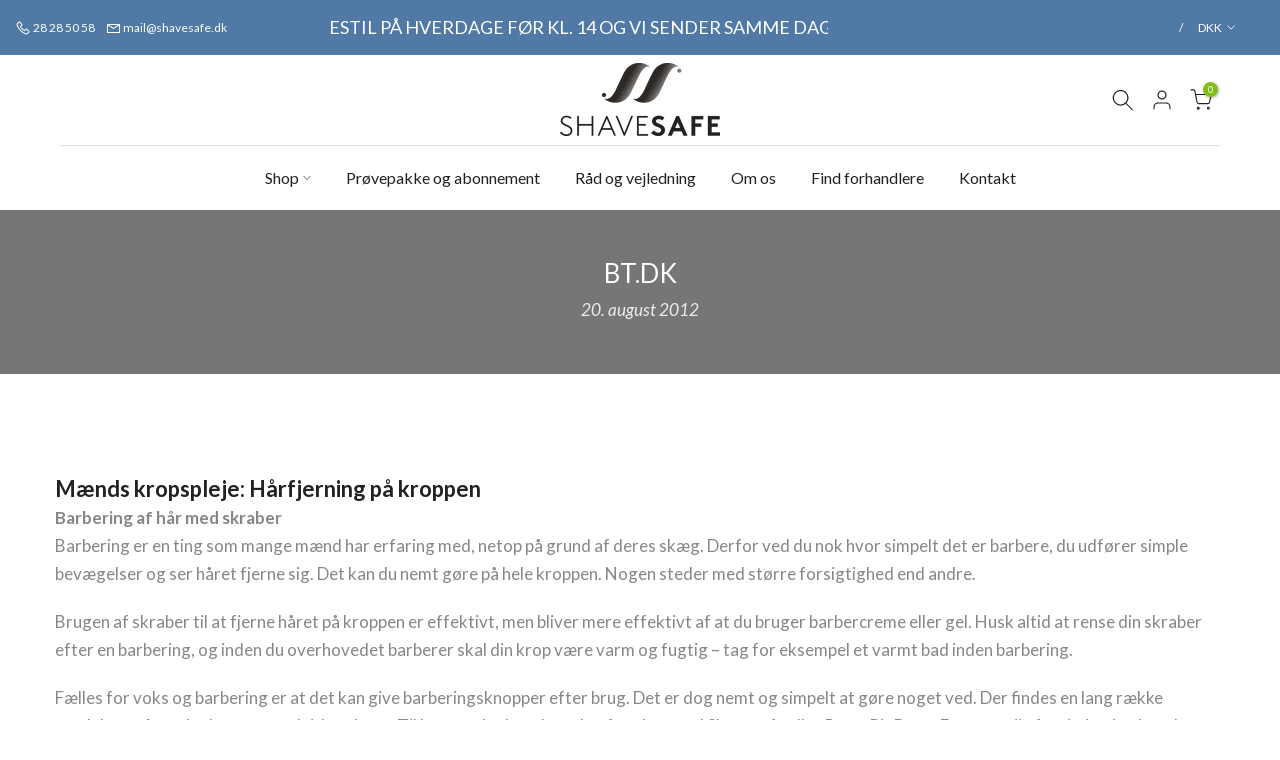

--- FILE ---
content_type: text/css
request_url: https://shavesafe.dk/cdn/shop/t/107/assets/custom.css?v=110407471061251952671754904609
body_size: 5676
content:
/** Shopify CDN: Minification failed

Line 126:20 Unexpected "-heart("
Line 134:4 Expected identifier but found "*"
Line 239:4 Comments in CSS use "/* ... */" instead of "//"
Line 355:4 Comments in CSS use "/* ... */" instead of "//"
Line 979:0 Unexpected "}"

**/
/*-----------------------------------------------------------------------------/
/ Custom Theme CSS
/-----------------------------------------------------------------------------*/
/*---------------- Global Custom CSS -------------------*/
.t4s-header__wrapper{
    --h-text-color: #ffff;
    --h-text-color-hover: #ffff;
    --h-bg-color: #ffffff;
    background-color: #6692c2;
}
.is-header--stuck .t4s-header__wrapper {
    --h-text-color: #000;
    --h-text-color-hover: #000;
    background-color: #ffff;
}
.t4s-top-bar {
    font-size: 12px;
    background-color: #5079a6;
    border-bottom: var(--tb-border-w) solid var(--tb-border);
    color: var(--tb-color);
}
.t4s-section-inner:not(.t4s-se-container), .t4s-container>.t4s-container-inner {
    background: var(--bg-gradient);
    background-color: var(--bg-color);
    margin-top: -40px;
}
.t4s-section-title>span {
    display: inline-block;
    vertical-align: top;
    margin-top: 74px;
}
.t4s-footer-wrap.t4s-row.is--footer-sticky-false.is--footer-collapse-true.t4s-gx-md-30.t4s-gy-md-30.t4s-gx-10.t4s-gy-30 {
    background: #6A90BB;
}
@media (min-width: 768px)
.t4s-text-md-start .t4s-socials {
    justify-content: flex-start;
    margin-bottom: 51px;
}

element.style {
}
.t4s_des_title_2.t4s-text-center .t4s-section-title {
    justify-content: center;
}
.t4s_des_title_2.t4s-text-center .t4s-section-title {
    justify-content: center;
}
.t4s_des_title_2.t4s-text-center .t4s-section-title {
    justify-content: center;
}
.t4s_des_title_2.t4s-text-center .t4s-section-title {
    justify-content: center;
}
.t4s_des_title_2 .t4s-section-title {
    display: flex;
    align-items: center;
}
.t4s_des_title_2 .t4s-section-title {
    display: flex;
    align-items: center;
}
.t4s_des_title_2 .t4s-section-title {
    display: flex;
    align-items: center;
}
.t4s_des_title_2 .t4s-section-title {
    display: flex;
    align-items: center;
}
.t4s-section-title {
    position: relative;
    color: #0e0e0d;
    --cl-heading: #141412;
padding-bottom:50px;
}
.t4s-logo-list .t4s-logo-item .t4s_ratio{
width:150px
}
/*.t4s-col-12 {
    padding-left: 0px;
}
*/
.contact_wrapper_img {
    width: 35%;
    padding-bottom: 50px;
    padding-top: 68px;
    /* padding-top: 62px; */
}
.t4s-section-inner:not(.t4s-se-container), .t4s-container>.t4s-container-inner {
    background: var(--bg-gradient);
    background-color: var(--bg-color);
    margin-top: -40px;
    margin-top: 25px;
}

button[data-btn-as-a] {
  margin: 0 !important;
  padding: 0 !important;
  background: none !important;
  border: none !important;
  box-shadow: none !important;
  border-radius: 0 !important;
  -webkit-appearance: none;
  color: var(--text-color);
  display: none;
}
  @media (min-width: 1025px)
.t4s-text-lg-start .t4s-socials {
  justify-content: flex-start;
  display: none!important;
}
.t4s-text-lg-start .t4s-socials {
  justify-content: flex-start;
  display: none;
}
.t4s-icon t4s-icon- -heart(
display:none;
)
button, input, optgroup, select, textarea {
    border-color: var(--border-color);
    display: none;
}
.spr-badge {
    *zoom: 1;
    min-height: auto;
    min-width: auto;
    display: none;
}
#t4s-backToTop:not(.is--show) {
    opacity: 0;
    visibility: hidden;
}

/*---------------- Custom CSS for only desktop -------------------*/
@media (min-width: 1025px) {
  
}

/*---------------- Custom CSS for tablet, mobile -------------------*/
@media (max-width: 1024px) {
  
}

/*---------------- Custom CSS for only tablet -------------------*/
@media (min-width: 768px) and (max-width: 1024px) {
  
}

/*---------------- Custom CSS for only mobile -------------------*/
@media (max-width: 767px){
  
}

/* Custom hero section */

.hero-usp-container{
  width: 100%;
  display: flex;
  margin-top: 8em;
}
.hero-usp-container .hero-usp{
    width: 25%;
    padding: 1em 1em;
}
.hero-usp-container .hero-usp img{
      	display: block;
    	width: 100%;
      	max-width: 50px;
      	margin: auto;
    }
  
   .hero-usp-container .hero-usp h4{
    	font-size: .65rem;
      	color: white;
      	text-align: center;
    }   

.hero-usp-container.abs{
			position: absolute;
          	width: 95%;
          	bottom: 1em;
     		display: none;
}

html {
  scroll-behavior: smooth;
}
/* Remove theme padding */
#nt_content #shopify-section-1621252314ee1faa0f{
  padding-left: 0;
  padding-right: 0;
}

#custom-hero-section {
  
  width: 100%;
  position: relative;
  background-size: cover;
  background-repeat: no-repeat;
  background-position: center bottom;
/*   maybe need to adjust the height at the end */
  height: calc(100vh - 122px);
  display: flex;
  justify-content: center;
  align-items: center;
/*   align-items: flex-start; */
/*   padding-top: 5%; */
}
 #custom-hero-section .hero-video{
  	position: absolute;
    width:100%;
    height: 100%;
    object-fit: cover; 
  }
  
  #custom-hero-section .hero-title-logos-absolute{
        	position: absolute;
          	width: 65%;
          	bottom: 6.5em;
     		display: none;
        }
  #custom-hero-section #hero-container{
    position: relative;
    z-index: 1;
    display: flex;
    justify-content: flex-end;
    align-items: center;
    width: 100%;
    // height: 100%;
    }
    #custom-hero-section #hero-container #hero-title-container{
      
      align-self: baseline;
/*       width: 40%; */
      padding-left: 10%;
      padding-right: 10%;
      padding-bottom: 5%; 
    }
     #custom-hero-section #hero-container #hero-title-container #hero-title{
        max-width: 550px;
     }
       #custom-hero-section #hero-container #hero-title-container #hero-title h2 {
          color: white;
          margin-bottom: .5em;
          margin-top: 0.5em;
          font-weight: 300;
    	  font-size: 4.5em;
          text-align: right;
          
/*     	  padding-bottom: 10px; */
        }
       #custom-hero-section #hero-container #hero-title-container #hero-title .hero-title-subtitle{
        	font-weight: 600;
          	font-size: 25px;
            font-style: italic;
          text-align: right;
        }
       #custom-hero-section #hero-container #hero-title-container #hero-title .hero-title-text{
        	line-height: 27px;
    		font-size: 20px;
            font-style: italic;
          	font-weight: 500;
          text-align: right;
        }
       #custom-hero-section #hero-container #hero-title-container #hero-title p{
        	color: white;
          font-size: 2rem;
          margin-bottom: 2em;
        }
       #custom-hero-section #hero-container #hero-title-container #hero-title a{
         
          padding: .8em 3em;
          color: #ffffff;
    	  background-color: #6692c2;
          border-radius: 100px;
          /* min-height: 58px; */
          font-size: 18px;
          float: right;
          &:hover{
            color: #000000;
            background-color: #c4defd;

          }
       }
        
        
        #custom-hero-section #hero-container #hero-title-container #hero-title .hero-title-logos{
        	margin: 1em;
            margin-top: 10em;
          	margin-bottom: 5em;
        }
        
@media only screen and (max-width: 1200px) {
  #custom-hero-section #hero-container #hero-title-container{
  	padding-right: 3%;
  }
  
  #custom-hero-section #hero-container #hero-title-container #hero-title {
    	max-width: 500px;
	}

}
@media only screen and (max-width: 1024px) {
  
 #custom-hero-section{
  height: calc(100vh - 118px); 
   align-items: center;
 }
  #custom-hero-section #hero-container #hero-title-container{
       padding-right: 0%;
       padding-bottom: 75px;
/*       width: 30%; */
  }
        #hero-title-container #hero-title h2 {
          font-size: 2.5rem;
        }
        #hero-title-container #hero-title p{
        	font-size: 1.2rem;
          	margin-bottom: 1em;
        }
        #hero-title-container #hero-title a{
/*           padding: 15px 20px; */
          font-size: 1.2rem;
        }
  
  #custom-hero-section .hero-title-logos{
        	margin: 1em;
            margin-top: 10em;
          	margin-bottom: 5em;
			visibility: hidden;
        }
  
  #custom-hero-section #hero-container #hero-title-container #hero-title {
    	max-width: 50vw;
	}
  
  #custom-hero-section .hero-title-logos-absolute{
  	display:unset;
  }
}

@media only screen and (max-width: 768px) {
  
  #custom-hero-section{
    // justify-content: flex-start;
/*     align-items: flex-start; */
/*     padding-top: 5vh; */
    background-position: center;
  }
  #custom-hero-section #hero-container #hero-title-container{
/*     width: 80%; */
    }
        #hero-title h2 {
          font-size: 2.2rem !important;
        }
        #hero-title p{
        	font-size: 1rem;
        }
       #hero-title a{
          font-size: 1rem;
        }
    
  

   
}
@media only screen and (max-width: 600px) {
  
	.hero-usp-container{
    	display: none;
	}

	.hero-usp-container.abs{
    	display: flex;
	}
    #custom-hero-section #hero-container #hero-title-container{
/*     width: 80%; */
    }
      #hero-title h2 {
          font-size: 2.2rem;
        }
       #hero-title p{
        	font-size: 1rem;
        }
       #hero-title a{
          font-size: 1rem;
        }
  
  #custom-hero-section{
    height: calc(100vh - 159px); 
    align-items: center;
   }
  
/*   #hero-title p{
  	display: none;
  } */
  
  
  #custom-hero-section .hero-title-logos{
    display: none;
  }
  
  #custom-hero-section .hero-title-logos-absolute{
	bottom: 1em;
    width: 80vw;
  }
  
  
  #custom-hero-section #hero-container #hero-title-container #hero-title h2{
  	margin-bottom: 1em;
  }
  
  #custom-hero-section #hero-container #hero-title-container #hero-title{
  	max-width: 55vw;
  }
}

@media only screen and (min-width: 1420px) {
  
    #custom-hero-section{
/* 		align-items: flex-end; */
  }
  
  	.hero-usp-container{
 
  		margin-top: 9em;
    	
    }
	.hero-usp-container .hero-usp img{
      	display: block;
    	width: 100%;
      	max-width: 75px;
      	
    }
  
    .hero-usp-container .hero-usp h4{
    	font-size: .8rem;
    }   
}


@media only screen and (max-width: 350px) {
  
  #custom-hero-section #hero-container #hero-title-container #hero-title a{
  	font-size: .8rem;
  }
  
  #custom-hero-section #hero-container #hero-title-container #hero-title h2{
  	font-size: 1.8rem;
    margin-bottom: .5em;
  }
  
  #custom-hero-section #hero-container #hero-title-container #hero-title p{
  	font-size: .9rem;
  }
}

#mobile-categories-container{
  width: 100%;
  display: none;
  flex-wrap: wrap;
  background-color: #e2e2e2;
}
 #mobile-categories-container a{
     display: block;
     position: relative;
     width: 45%;
     overflow: hidden;
     background-size: cover;
     background-repeat: no-repeat;
     margin: 2.5%;
     box-shadow: 0px 0px 5px 0px rgba(0,0,0,0.20);
 }
        #mobile-categories-container a div{
            position:  absolute;
            top: 0;
            left: 0;
            bottom: 0;
            right: 0;
            color: white;
            text-align: center;
            display: flex;
            align-items: flex-end;
            justify-content: center;
        }
          #mobile-categories-container a div  h3{
              padding: 1em 1.5em;
              width: 100%;
              background-color: rgba(255,255,255,0.84);
              color: black;
              font-style: normal;
              font-weight: bold;
              margin-bottom: 0;
            }
          
       #mobile-categories-container a:before{
          content: "";
          display: block;
          padding-top: 100%;
        }


#scroll-icon-link{
  display: block;
  position: absolute;
  bottom: 3em;
}
  #scroll-icon-link .scroll-icon {
    display: block;
    height: 3em;
    width: 1.9em;
    border: 0.2em solid #fff;
    border-radius: 3em;
    margin: auto;
  }
   #scroll-icon-link .scroll-icon .scroll-icon__dot {
      
      display: block;
      position: absolute;
      left: 50%;
      background: #fff;
      height: 0.5em;
      width: 0.5em;
      top: 0.7em;
      margin-left: -0.25em;
      border-radius: 50%;
      transform-origin: top center;
      backface-visibility: hidden;
      animation: scroll_2 2s ease-out infinite;

    }  

@keyframes scroll_2 {
      0% {
        transform: translateY(0);
        opacity: 1;
      }
      25% {
        opacity: 1;
      }
      75% {
        transform: translateY(0.75em);
        opacity: 0;
      }
      100% {
        transform: translateY(0);
        opacity: 0;
      }
    }

@media only screen and (max-width: 360px) {
  #custom-hero-section{
    padding-top: 5vh;
  }
}

#dba-logo {
    position: absolute;
    width: 20%;
    max-width: 110px;
    right: 2%;
    top: 3%;
    z-index: 1;
}

/* Custom hero section END */


.t4s-section-inner.t4s_nt_se_template--16737763033334__42ec6262-dddf-44cf-a527-bb57f987d010 {
    margin-top: 0px !important;
    margin-bottom: 0px !important;
}
.t4s-content-position {
    text-align: center !important;
}

.t4s_nt_se_template--20313200034129__e542d113-9e8a-4ddc-b450-0ae1019bf627 .t4s-content-position {
  text-align: left !important;
}

.t4s-bl-item h2 {
    text-align: center !important;
    width: 100%;
    margin-left: auto;
    margin-right: auto !important;
    line-height: 1;
    font-size: 44px;
}
p#b_164616275497118f56-1 {
    font-size: 22px !important;
}
.t4s-section-inner.t4s_nt_se_template--16737763033334__16461627553debd4ba {
    margin-top: 0px !important;
}
a#b_164616275497118f56-3 {
    
    letter-spacing: 1px !important;
    font-weight: 600;
}
@media (min-width: 600px){
a#b_164616275497118f56-3 {
font-size: 24px !important;
}
}
[data-pf-type="Column"] h3.sc-efQSVx.jvSQOk{
    font-size: 24px !important;
    padding: 12px 0;
}
button {
    border-radius: 50px;
}
div#shopify-section-top-bar {
    z-index: 9;
}
.t4s-site-nav__icon.t4s-site-nav__heart {
    display: none !important;
}
span.sc-iIUQWv.fDZbFm.pf-18_ {
    font-size: 15px;
}
.sc-fmBCVi.eUxtkC.pf-15_ {
    background: #f1f1f1;
    padding: 30px 25px 30px 60px;
    padding-bottom: 5px;
    font-style: italic !important;
}
.sc-fmBCVi.eUxtkC.pf-15_:before {
    position: absolute;
    content: "“";
    left: 25px;
    top: 0;
    font-size: 50px;
    color: #999;
}
.t4s-coll-style-3 .t4s-cat-title {
    font-size: 1.625em;
        margin-bottom: 20px;
}
.video_custom {
  width:100%;
  height:100%;
  margin:auto;
  padding-top:5%;
  padding-right:5%;
  padding-left:5%;
border-radius:5px!important;
overflow:hidden;
}

.video_custom video{
width:100%;
  height:auto;
border:none;
border-radius:5px!important;
box-shadow: 1px 2px 8px 0 rgba(50,50,50,.75);
}
.video_custom video:focus {
    outline:none!important;
}
html[lang="en"] .dk-content.video_custom {
  display: none; 
}
#nt_content .row.fl_center {
  flex-direction: row-reverse; }
  
  .wrap .nt_se_1614170013de22c7ef {
  margin-top: 0px !important;
  margin-right: auto !important;
  margin-bottom: 20px !important;
  margin-left: auto !important;
  padding-top: 80px !important;
  padding-right: 0 !important;
  padding-bottom: 50px !important;
  padding-left: 0 !important; }

  .type_custom_section2 {
    padding-left: 2em;
    padding-right: 2em;
}
.type_custom_section2 .row.fl_center {
    flex-direction: row-reverse;
}
.type_custom_section2 .row{
    display: -ms-flexbox;
    display: flex;
    -ms-flex-wrap: wrap;
    flex-wrap: wrap;
    margin-right: -7.5px;
    margin-left: -7.5px;
  -webkit-box-align: center;
    -ms-flex-align: center;
    align-items: center;
  justify-content: center;
    -ms-flex-pack: center;
    -webkit-justify-content: center;
    -ms-justify-content: center;
}
.col-12, .col-lg-6, .col-md-6 {
  position: relative;
    width: 100%;
    padding-right: 7.5px;
    padding-left: 7.5px;
}
.col-12 {
    -ms-flex: 0 0 100%;
    flex: 0 0 100%;
    max-width: 100%;
}
.tc_md {
    text-align: center;
}
img.lz_op_ef.lazyloaded {
    -webkit-animation: 1.25s cubic-bezier(.26,.54,.32,1) forwards ani-fadeIn;
    animation: 1.25s cubic-bezier(.26,.54,.32,1) forwards ani-fadeIn;
}
.type_custom_section2 .container {
  height: 100%;
}
a#b_72284eb8-49d6-4fb0-a1de-f81dd15e27f3 {
    display: -ms-inline-flexbox;
    display: inline-flex;
    -ms-flex-align: center;
    align-items: center;
    -ms-flex-pack: center;
    justify-content: center;
}
#b_dd390764-0fc0-4ac3-9160-c96fb9ea6124.btn_icon_true:after {
    color: #5079a6;
}

.btn_icon_true:after, .btn_new_icon_true:after {
    font-family: 'Line Awesome Free';
    font-weight: 900;
    content: "\f061";
    display: inline-block;
    margin-left: 5px;
    font-size: 16px;
    color: currentColor;
}
.btn_icon_true:after, .detail_link>i, .h__banner a~.h_banner_wrap i {
    -webkit-transition: .2s ease-in-out;
    transition: -webkit-transform .2s ease-in-out,transform .2s ease-in-out;
}
.type_custom_section2 .container {
  padding-top: 80px !important;
}
@media (min-width: 768px){
.col-md-6 {
    -ms-flex: 0 0 50%;
    flex: 0 0 50%;
    max-width: 50%;
}
}
@media (min-width: 1025px){
.type_custom_section2 .container{
  max-width: 1300px;
}
.type_custom_section2 .row {
    margin-right: -15px;
    margin-left: -15px;
}
  .col-lg-6 {
    -ms-flex: 0 0 50%;
    flex: 0 0 50%;
    max-width: 50%;
}
 .col-12, .col-lg-6, .col-md-6 {
   padding-right: 15px;
    padding-left: 15px;
 } 
}
@media (max-width: 1400px){
#hero-title {
    padding-right: 10%;
}
}
.t4s-nav__ul>li> a {
  font-size: 16px !important;
}

/* ----------------- top bar ----------------*/

.fl_center {
    justify-content: center;
    -ms-flex-pack: center;
    -webkit-justify-content: center;
    -ms-justify-content: center;
}

.al_center {
    -webkit-box-align: center;
    -ms-flex-align: center;
    align-items: center;
}
.flex {
    display: -webkit-box;
    display: -ms-flexbox;
    display: flex;
}
.bgbl {
    background: #f6f6f8;
}
.fs__12 {
    font-size: 12px;
}
.pb__10 {
    padding-bottom: 10px;
}
.pt__10 {
    padding-top: 10px;
}
div#shopify-section-header_top .container {
    width: 100%;
    padding-right: 15px;
    padding-left: 15px;
    margin-right: auto;
    margin-left: auto;
}
div#shopify-section-header_top .row {
    display: -ms-flexbox;
    display: flex;
    -ms-flex-wrap: wrap;
    flex-wrap: wrap;
    margin-right: -7.5px;
    margin-left: -7.5px;
}
.col, .col-1, .col-10, .col-11, .col-12, .col-15, .col-2, .col-3, .col-4, .col-5, .col-6, .col-7, .col-8, .col-9, .col-auto, .col-lg, .col-lg-1, .col-lg-10, .col-lg-11, .col-lg-12, .col-lg-15, .col-lg-2, .col-lg-3, .col-lg-4, .col-lg-5, .col-lg-6, .col-lg-7, .col-lg-8, .col-lg-9, .col-lg-auto, .col-md, .col-md-1, .col-md-10, .col-md-11, .col-md-12, .col-md-15, .col-md-2, .col-md-3, .col-md-4, .col-md-5, .col-md-6, .col-md-7, .col-md-8, .col-md-9, .col-md-auto, .col-nt-auto, .col-sm, .col-sm-1, .col-sm-10, .col-sm-11, .col-sm-12, .col-sm-2, .col-sm-3, .col-sm-4, .col-sm-5, .col-sm-6, .col-sm-7, .col-sm-8, .col-sm-9, .col-sm-auto, .col-xl, .col-xl-1, .col-xl-10, .col-xl-11, .col-xl-12, .col-xl-2, .col-xl-3, .col-xl-4, .col-xl-5, .col-xl-6, .col-xl-7, .col-xl-8, .col-xl-9, .col-xl-auto {
    position: relative;
    width: 100%;
    padding-right: 7.5px;
    padding-left: 7.5px;
}
.col-12 {
    -ms-flex: 0 0 100%;
    flex: 0 0 100%;
    max-width: 100%;
}
.tc {
    text-align: center;
}
.header-text i {
    font-size: 16px;
    vertical-align: middle;
}
.pegk {
    display: inline-block;
    font-family: Pe-icon-7-stroke;
    speak: none;
    font-style: normal;
    font-weight: 400;
    font-variant: normal;
    text-transform: none;
    line-height: 1;
    -webkit-font-smoothing: antialiased;
    -moz-osx-font-smoothing: grayscale;
}
.pe-7s-call:before {
    content: "\e670";
}
.topbar.contact a {
    color: #fff;
}
.ml__15 {
    margin-left: 15px;
}
.pe-7s-mail:before {
    content: "\e639";
}
.topbar.contact a {
    color: #fff;
}
.weglot-flex {
    display: flex;
    align-items: center;
    justify-content: flex-end;
}
.growbix-topbar {
    max-width: 500px;
    overflow-x: hidden;
    box-sizing: border-box;
    position: relative;
    white-space: nowrap;
}
.slide-wrapper {
    animation: slideToLeft 10s ease infinite;
}
.slide {
    width: 100%;
    height: 43px;
    text-align: center;
    display: inline-block;
    margin: 0;
    padding: 0;
    text-transform: uppercase;
}
.slide-content {
    display: flex;
    height: 100%;
    width: 100%;
    justify-content: center;
    align-items: center;
}
.slide h3 {
    font-weight: 400;
    font-size: 15px;
    color: #fff;
}
.weglot-container {
    display: inline-block;
    z-index: 468;
}
@media (min-width: 768px){
.col-md-12 {
    -ms-flex: 0 0 100%;
    flex: 0 0 100%;
    max-width: 100%;
}
}
@media (min-width: 1200px){
 .container {
    max-width: 1170px;
}
}

@media (min-width: 1230px){
div#shopify-section-header_top .container {
    max-width: 1200px;
}
}
@media (min-width: 1025px){
div#shopify-section-header_top .container{
    max-width: 1300px;
}
div#shopify-section-header_top .row {
    margin-right: -15px;
    margin-left: -15px;
}
.col-lg-3 {
    -ms-flex: 0 0 25%;
    flex: 0 0 25%;
    max-width: 25%;
}
  .tl_lg {
    text-align: left;
}
  .col, .col-1, .col-10, .col-11, .col-12, .col-15, .col-2, .col-3, .col-4, .col-5, .col-6, .col-7, .col-8, .col-9, .col-auto, .col-lg, .col-lg-1, .col-lg-10, .col-lg-11, .col-lg-12, .col-lg-15, .col-lg-2, .col-lg-3, .col-lg-4, .col-lg-5, .col-lg-6, .col-lg-7, .col-lg-8, .col-lg-9, .col-lg-auto, .col-md, .col-md-1, .col-md-10, .col-md-11, .col-md-12, .col-md-15, .col-md-2, .col-md-3, .col-md-4, .col-md-5, .col-md-6, .col-md-7, .col-md-8, .col-md-9, .col-md-auto, .col-nt-auto, .col-sm, .col-sm-1, .col-sm-10, .col-sm-11, .col-sm-12, .col-sm-2, .col-sm-3, .col-sm-4, .col-sm-5, .col-sm-6, .col-sm-7, .col-sm-8, .col-sm-9, .col-sm-auto, .col-xl, .col-xl-1, .col-xl-10, .col-xl-11, .col-xl-12, .col-xl-2, .col-xl-3, .col-xl-4, .col-xl-5, .col-xl-6, .col-xl-7, .col-xl-8, .col-xl-9, .col-xl-auto {
    padding-right: 15px;
    padding-left: 15px;
}
  .col-lg-6 {
    -ms-flex: 0 0 50%;
    flex: 0 0 50%;
    max-width: 50%;
}
  .tr_lg {
    text-align: right;
}
  .col-lg-3 {
    -ms-flex: 0 0 25%;
    flex: 0 0 25%;
    max-width: 25%;
}
}

@media (max-width: 600px)
a#b_164616275497118f56-3 {
    font-size: 16px !important;
}
}
@media (max-width: 767px){
.t4s-content-position:not(.t4s-container)[style*="--p-left-mb:50%"] {
    width: 100% !important;
}
  
  .t4s-container.t4s-main-product__content .t4s-col-12 {
    padding-left: 15px !important;
}
}
.button.btn-checkout {
    display: block !important;
  padding: 5px 20px;
    border-radius: 50px;
  width: max-content;
    margin: 0 auto;
}
@media (min-width: 768px){
  .t4s-tab-content {
    padding-left: 10%;
    padding-right: 10% !important;
}

.t4s-accordion-style-1 .t4s-tab-content {
    padding-left: 4% !important;
} 
}

@keyframes slide-change {
  0%,50% {
    transform: translateX(0%); }

  70%,100% {
    transform: translateX(300%); } }

@keyframes slideToLeft {
  0%,
  10% {
    transform: translateX(0); }

  15%,
  40% {
    transform: translateX(-100%); }

  45%,
  70% {
    transform: translateX(-200%); }

  75%,
  100% {
    transform: translateX(-300%); } }


    /* Growbix changes */
    @media (max-width: 1024px){
    #shopify-section-header_top .weglot-flex {
      display: none;
    }

    div#shopify-section-header_top .row {
      display: inline-block;
    }
    }

    .body {
    overflow-x: hidden;
    }

   

    @media (max-width: 767px){
    div#shopify-section-header_top .container {
    margin-top: -5px !important;
    margin-bottom: -10px !important; 
    }
}


/* custom
16/01  */


.coll-hero-content video.cus-vid {
    max-height: 600px;
    min-height: 500px;
    width: 100%;
    object-fit: cover;
}
.coll-hero-banner {
    position: relative;
}
.ch-video-overlay-con {
    position: absolute;
    width: 100%;
    transform: translateY(-50%);
  z-index: 2;
  bottom: 12%;
}
.ch-video-overlay-con .container {
    max-width: 1420px;
    margin: auto;
    padding: 0 20px;
}
.ch-video-overlay-con .container * {
    max-width: 500px;
}
.ch-video-overlay-con h2 {
    line-height: 1.1;
    font-size: 40px;
    font-weight: 400;
    margin-bottom: 20px;
    color: #000;
}
.ch-video-overlay-con p.ch-text {
    color: #000;
    font-size: 22px;
  line-height: 1.1;
}
.v-overlay-img {
    position: absolute;
    bottom: 40px;
    width: 100%;
    text-align: right;
}
.v-overlay-img .container {
    margin: auto;
    max-width: 1420px;
    padding: 0 20px;
}

#shopify-section-template--20344009916753__e8edc306-26e4-4505-ae20-0c8e18e20aa6 .t4s-img-child img, #shopify-section-template--20344009916753__e8edc306-26e4-4505-ae20-0c8e18e21234 .t4s-img-child img  {
    height: auto !important;
    min-width: 100%;
}

@media (max-width: 767px) {
  .v-overlay-img img {
    width: 94px;
  }
  .ch-video-overlay-con h2 {
    font-size: 36px;
    margin-bottom: 14px;
  }
  .ch-video-overlay-con p.ch-text {
    font-size: 21px;
  }
  .ch-video-overlay-con .container * {
    max-width: 350px;
  }
}
@media (max-width: 480px) {
  .v-overlay-img img {
    width: 90px;
  }
  .ch-video-overlay-con h2 {
    font-size: 28px;
    margin-bottom: 12px;
  }
  .ch-video-overlay-con p.ch-text {
    font-size: 18px;
  }
  .ch-video-overlay-con .container * {
    max-width: 340px;
  }
}

/* 25/1 */
#shopify-section-template--20344009916753__d73ca04c-635c-43d9-ba6e-e0d0e0cb4769 h3.t4s-section-title.t4s-title {
    margin-bottom: -8px;
    background-color: #f6f6f8;
    display: inline-flex;
}
#shopify-section-template--20344009916753__d73ca04c-635c-43d9-ba6e-e0d0e0cb4769 h3.t4s-section-title.t4s-title>span {
    margin: 16px 20px !important;
}
#shopify-section-template--20344009916753__d73ca04c-635c-43d9-ba6e-e0d0e0cb4769 .t4s-col-item.t4s-logo-item.t4s-text-center {
    margin-top: 2px;
}
#shopify-section-template--20344009916753__d73ca04c-635c-43d9-ba6e-e0d0e0cb4769  div#b_ {
    padding: 14px 20px !important;
}
#shopify-section-template--20344009916753__d73ca04c-635c-43d9-ba6e-e0d0e0cb4769 .t4s-col-item.t4s-logo-item.t4s-text-center {
    padding: 0;
}

p:empty {
    margin-bottom: 0;
}
#shopify-section-header_top .row.al_center {
    max-width: 100%;
}
.col-lg-6.col-12.tc.col-md-12.dn__1024 {
    width: 100% !important;
    flex: 0 0 100%;
}

@media (max-width: 767px) {
  .flow-heading {
    line-height: 1.2;
  }
  #shopify-section-template--20344009916753__3fe64441-cda4-4d92-a662-6e2be3986e84 .t4s-row.t4s-align-items-center.t4s-row.t4s-justify-content-center.t4s-row-cols-lg-4.t4s-row-cols-md-4.t4s-row-cols-2.t4s-gx-md-20.t4s-gy-md-10.t4s-gx-20.t4s-gy-10.t4s-iconbox-border__false.t4s-iconbox-shadow__false {
    margin: 0;
  }
  #shopify-section-template--20344009916753__e91bdb8e-fbfe-4708-a5ee-83a1ff1c3cb0 .t4s-iconbox-inner.t4s-d-block.t4s-text-center {
    padding-bottom: 0 !important;
    display: grid !important;
    grid-template-areas:
        'image name'
        'image btn';
  }
  #shopify-section-template--20344009916753__3390a238-3c2c-4041-bd46-01c947966081 .t4s-iconbox-inner.t4s-d-block.t4s-text-center,
  #shopify-section-template--20344009916753__02e4d14b-9e08-4871-a801-ed1b0b8ba1a8 .t4s-iconbox-inner.t4s-d-block.t4s-text-center {
    padding-bottom: 0 !important;
    display: grid !important;
    grid-template-areas:
        'image name'
        'image btn';
  } 
  #shopify-section-template--20344009916753__02e4d14b-9e08-4871-a801-ed1b0b8ba1a8 .t4s-iconbox-inner.t4s-d-block.t4s-text-center {
    padding-top: 0 !important;
  }
  #shopify-section-template--20344009916753__e91bdb8e-fbfe-4708-a5ee-83a1ff1c3cb0 h3.t4s-iconbox-heading,
  #shopify-section-template--20344009916753__3390a238-3c2c-4041-bd46-01c947966081 h3.t4s-iconbox-heading,
  #shopify-section-template--20344009916753__02e4d14b-9e08-4871-a801-ed1b0b8ba1a8 h3.t4s-iconbox-heading{
    grid-area: name;
    display: flex;
    align-items: flex-end;
    justify-content: center;
    width: 140%;
    margin-left: -40%;
    padding-bottom: 0px;
  }
  #shopify-section-template--20344009916753__e91bdb8e-fbfe-4708-a5ee-83a1ff1c3cb0 .t4s-iconbox-head.t4s-d-flex.t4s-align-items-center.t4s-justify-content-center.t4s-iconbox-icon__start,
  #shopify-section-template--20344009916753__3390a238-3c2c-4041-bd46-01c947966081 .t4s-iconbox-head.t4s-d-flex.t4s-align-items-center.t4s-justify-content-center.t4s-iconbox-icon__start,
  #shopify-section-template--20344009916753__02e4d14b-9e08-4871-a801-ed1b0b8ba1a8 .t4s-iconbox-head.t4s-d-flex.t4s-align-items-center.t4s-justify-content-center.t4s-iconbox-icon__start {
    margin-bottom: 0 !important;
    grid-area: image;
    width: 60%;
  }
  #shopify-section-template--20344009916753__e91bdb8e-fbfe-4708-a5ee-83a1ff1c3cb0 .t4s-iconbox-des,
  #shopify-section-template--20344009916753__3390a238-3c2c-4041-bd46-01c947966081 .t4s-iconbox-des,
  #shopify-section-template--20344009916753__02e4d14b-9e08-4871-a801-ed1b0b8ba1a8 .t4s-iconbox-des {
    grid-area: btn;
    display: flex;
    justify-content: center;
    width: 140%;
    margin-left: -40%;
    padding-top: 6px;
  }
  #shopify-section-template--20344009916753__3390a238-3c2c-4041-bd46-01c947966081 .t4s-iconbox-head.t4s-d-flex.t4s-align-items-center.t4s-justify-content-center.t4s-iconbox-icon__start,
  #shopify-section-template--20344009916753__02e4d14b-9e08-4871-a801-ed1b0b8ba1a8 .t4s-iconbox-head.t4s-d-flex.t4s-align-items-center.t4s-justify-content-center.t4s-iconbox-icon__start {
    width: 80%;
  }
  #shopify-section-template--20344009916753__3390a238-3c2c-4041-bd46-01c947966081 .t4s-iconbox-des,
  #shopify-section-template--20344009916753__3390a238-3c2c-4041-bd46-01c947966081  h3.t4s-iconbox-heading,
  #shopify-section-template--20344009916753__02e4d14b-9e08-4871-a801-ed1b0b8ba1a8 .t4s-iconbox-des, 
  #shopify-section-template--20344009916753__02e4d14b-9e08-4871-a801-ed1b0b8ba1a8 h3.t4s-iconbox-heading {
    width: 120%;
    margin-left: -20%;
  }
  #shopify-section-template--20344009916753__3390a238-3c2c-4041-bd46-01c947966081 .t4s-iconbox-des,
  #shopify-section-template--20344009916753__02e4d14b-9e08-4871-a801-ed1b0b8ba1a8 .t4s-iconbox-des{
    flex-direction: column;
  }
  #shopify-section-template--20344009916753__3390a238-3c2c-4041-bd46-01c947966081 .t4s-iconbox-des button,
  #shopify-section-template--20344009916753__02e4d14b-9e08-4871-a801-ed1b0b8ba1a8 .t4s-iconbox-des button {
    margin-top: 4px;
  }

  #shopify-section-template--20344009916753__e8edc306-26e4-4505-ae20-0c8e18e21234 .t4s-custom-col.t4s-col-item,
  #shopify-section-template--20344009916753__e8edc306-26e4-4505-ae20-0c8e18e20aa6 .t4s-custom-col.t4s-col-item {
    padding: 0;
  }

  #shopify-section-template--20344009916753__e8edc306-26e4-4505-ae20-0c8e18e21234 .t4s-col-inner h2,
  #shopify-section-template--20344009916753__e8edc306-26e4-4505-ae20-0c8e18e20aa6 .t4s-col-inner h2 {
    font-size: 20px;
    padding-top: 0px;
    padding-left: 10px !important;
  }
  #shopify-section-template--20344009916753__e8edc306-26e4-4505-ae20-0c8e18e21234 .t4s-col-inner p,
  #shopify-section-template--20344009916753__e8edc306-26e4-4505-ae20-0c8e18e20aa6 .t4s-col-inner p {
    margin-bottom: 6px !important;
    line-height: 1.3 !important;
    font-size: 16px;
    padding-left: 10px !important;
  }

  #shopify-section-template--20344009916753__e8edc306-26e4-4505-ae20-0c8e18e21234 .t4s-custom-col .t4s-col-inner .t4s-w-100 ,
  #shopify-section-template--20344009916753__e8edc306-26e4-4505-ae20-0c8e18e21234 .t4s-custom-col .t4s-col-inner .t4s-w-100 .t4s-img-child,
  #shopify-section-template--20344009916753__e8edc306-26e4-4505-ae20-0c8e18e21234 .t4s-custom-col .t4s-col-inner .t4s-w-100 .t4s-img-child > div,
  #shopify-section-template--20344009916753__e8edc306-26e4-4505-ae20-0c8e18e20aa6 .t4s-custom-col .t4s-col-inner .t4s-w-100 ,
  #shopify-section-template--20344009916753__e8edc306-26e4-4505-ae20-0c8e18e20aa6 .t4s-custom-col .t4s-col-inner .t4s-w-100 .t4s-img-child,
  #shopify-section-template--20344009916753__e8edc306-26e4-4505-ae20-0c8e18e20aa6 .t4s-custom-col .t4s-col-inner .t4s-w-100 .t4s-img-child > div {
    height: 100%;
  }
  #shopify-section-template--20344009916753__e8edc306-26e4-4505-ae20-0c8e18e21234 .t4s-custom-col .t4s-col-inner .t4s-w-100 .t4s-img-child > div img ,
  #shopify-section-template--20344009916753__e8edc306-26e4-4505-ae20-0c8e18e20aa6 .t4s-custom-col .t4s-col-inner .t4s-w-100 .t4s-img-child > div img {
        height: 100% !important;
        object-fit: cover;
  }
  #shopify-section-template--20344009916753__e8edc306-26e4-4505-ae20-0c8e18e21234 .t4s-col-inner p + span, #shopify-section-template--20344009916753__e8edc306-26e4-4505-ae20-0c8e18e20aa6 .t4s-col-inner p + span {
    padding-left: 10px !important;
  }
}

@media (max-width: 480px) {
  #shopify-section-template--20344009916753__e91bdb8e-fbfe-4708-a5ee-83a1ff1c3cb0 h3.t4s-iconbox-heading,
  #shopify-section-template--20344009916753__3390a238-3c2c-4041-bd46-01c947966081 h3.t4s-iconbox-heading,
  #shopify-section-template--20344009916753__02e4d14b-9e08-4871-a801-ed1b0b8ba1a8 h3.t4s-iconbox-heading {
    font-size: 18px;
    line-height: 1.2;
  }
  #shopify-section-template--20344009916753__e91bdb8e-fbfe-4708-a5ee-83a1ff1c3cb0 .bundle-gender-btn,
  #shopify-section-template--20344009916753__3390a238-3c2c-4041-bd46-01c947966081 .bundle-gender-btn,
  #shopify-section-template--20344009916753__02e4d14b-9e08-4871-a801-ed1b0b8ba1a8 .bundle-gender-btn {
    min-width: 120px;
    padding: 8px;
  }
  #shopify-section-template--20344009916753__e91bdb8e-fbfe-4708-a5ee-83a1ff1c3cb0 .t4s-iconbox-des,
  #shopify-section-template--20344009916753__e91bdb8e-fbfe-4708-a5ee-83a1ff1c3cb0 h3.t4s-iconbox-heading {
    width: 140%;
    margin-left: -40%;
  }
  #shopify-section-template--20344009916753__e8edc306-26e4-4505-ae20-0c8e18e21234 .t4s-col-inner p,
  #shopify-section-template--20344009916753__e8edc306-26e4-4505-ae20-0c8e18e20aa6 .t4s-col-inner p {
    font-size: 14px;
  }
}
@media (max-width: 425px) {
  #shopify-section-template--20344009916753__e91bdb8e-fbfe-4708-a5ee-83a1ff1c3cb0 h3.t4s-iconbox-heading, #shopify-section-template--20344009916753__3390a238-3c2c-4041-bd46-01c947966081 h3.t4s-iconbox-heading, #shopify-section-template--20344009916753__02e4d14b-9e08-4871-a801-ed1b0b8ba1a8 h3.t4s-iconbox-heading {
    font-size: 17px;
    line-height: 1.2;
  }
  #shopify-section-template--20344009916753__d73ca04c-635c-43d9-ba6e-e0d0e0cb4769 div#b_ {
    padding: 14px 10px !important;
  }
  .t4s-iconbox-des p {
    font-size: 15px;
  }
  .atc-bundle {
    width: 50%;
    padding: 8px;
  }
  #shopify-section-template--20344009916753__e8edc306-26e4-4505-ae20-0c8e18e21234 .t4s-col-inner h2, #shopify-section-template--20344009916753__e8edc306-26e4-4505-ae20-0c8e18e20aa6 .t4s-col-inner h2 {
    font-size: 18px;
    padding-left: 6px !important;
  }
  #shopify-section-template--20344009916753__e8edc306-26e4-4505-ae20-0c8e18e21234 .t4s-col-inner p, #shopify-section-template--20344009916753__e8edc306-26e4-4505-ae20-0c8e18e20aa6 .t4s-col-inner p {
    font-size: 12.5px;
    margin-bottom: 4px !important;
    padding-left: 8px !important;
  }
  #shopify-section-template--20344009916753__e8edc306-26e4-4505-ae20-0c8e18e21234 .t4s-col-inner p + span, #shopify-section-template--20344009916753__e8edc306-26e4-4505-ae20-0c8e18e20aa6 .t4s-col-inner p + span {
    padding-left: 8px !important;
  }
  #shopify-section-template--20344009916753__e8edc306-26e4-4505-ae20-0c8e18e21234 .t4s-col-inner, #shopify-section-template--20344009916753__e8edc306-26e4-4505-ae20-0c8e18e20aa6 .t4s-col-inner {
    font-size: 13px;
    line-height: 1.3 !important;
  }
}

/* 30/1 */
@media (max-width: 1660px) {
  .coll-hero-content video.cus-vid {
    max-height: 420px;
    min-height: 420px;
  }
}
@media (max-width: 768px) {
  .coll-hero-content video.cus-vid {
    max-height: 380px;
    min-height: 380px;
  }
}

/* 6/2 */

#shopify-section-template--20905275654481__e8edc306-26e4-4505-ae20-0c8e18e21234 img.t4s-lz--fadeIn.t4s-obj-eff.lazyautosizes.ls-is-cached.lazyloadt4sed,
#shopify-section-template--20905275654481__e8edc306-26e4-4505-ae20-0c8e18e20aa6 img.t4s-lz--fadeIn.t4s-obj-eff.lazyautosizes.ls-is-cached.lazyloadt4sed {
      object-fit: cover;
}
#shopify-section-template--20905275654481__d73ca04c-635c-43d9-ba6e-e0d0e0cb4769 h3.t4s-section-title.t4s-title {
    margin-bottom: -8px;
    background-color: #f6f6f8;
    display: inline-flex;
}
#shopify-section-template--20905275654481__d73ca04c-635c-43d9-ba6e-e0d0e0cb4769 h3.t4s-section-title.t4s-title>span {
    margin: 16px 20px !important;
}
#shopify-section-template--20905275654481__d73ca04c-635c-43d9-ba6e-e0d0e0cb4769 .t4s-col-item.t4s-logo-item.t4s-text-center {
    margin-top: 2px;
}
#shopify-section-template--20905275654481__d73ca04c-635c-43d9-ba6e-e0d0e0cb4769  div#b_ {
    padding: 14px 20px !important;
}
#shopify-section-template--20905275654481__d73ca04c-635c-43d9-ba6e-e0d0e0cb4769 .t4s-col-item.t4s-logo-item.t4s-text-center {
    padding: 0;
}
.iconbox-item-link{
  cursor: pointer;
}


@media (max-width: 767px) {
  #shopify-section-template--20905275654481__3fe64441-cda4-4d92-a662-6e2be3986e84 .t4s-row.t4s-align-items-center.t4s-row.t4s-justify-content-center.t4s-row-cols-lg-4.t4s-row-cols-md-4.t4s-row-cols-2.t4s-gx-md-20.t4s-gy-md-10.t4s-gx-20.t4s-gy-10.t4s-iconbox-border__false.t4s-iconbox-shadow__false {
    margin: 0;
  }
  #shopify-section-template--20905275654481__e91bdb8e-fbfe-4708-a5ee-83a1ff1c3cb0 .t4s-iconbox-inner.t4s-d-block.t4s-text-center {
    padding-bottom: 0 !important;
    display: grid !important;
    grid-template-areas:
        'image name'
        'image btn';
  }
  #shopify-section-template--20905275654481__3390a238-3c2c-4041-bd46-01c947966081 .t4s-iconbox-inner.t4s-d-block.t4s-text-center,
  #shopify-section-template--20905275654481__02e4d14b-9e08-4871-a801-ed1b0b8ba1a8 .t4s-iconbox-inner.t4s-d-block.t4s-text-center {
    padding-bottom: 0 !important;
    display: grid !important;
    grid-template-areas:
        'image name'
        'image btn';
  } 
  #shopify-section-template--20905275654481__02e4d14b-9e08-4871-a801-ed1b0b8ba1a8 .t4s-iconbox-inner.t4s-d-block.t4s-text-center {
    padding-top: 0 !important;
  }
  #shopify-section-template--20905275654481__e91bdb8e-fbfe-4708-a5ee-83a1ff1c3cb0 h3.t4s-iconbox-heading,
  #shopify-section-template--20905275654481__3390a238-3c2c-4041-bd46-01c947966081 h3.t4s-iconbox-heading,
  #shopify-section-template--20905275654481__02e4d14b-9e08-4871-a801-ed1b0b8ba1a8 h3.t4s-iconbox-heading{
    grid-area: name;
    display: flex;
    align-items: flex-end;
    justify-content: center;
    width: 140%;
    margin-left: -40%;
    padding-bottom: 0px;
  }
  #shopify-section-template--20905275654481__e91bdb8e-fbfe-4708-a5ee-83a1ff1c3cb0 .t4s-iconbox-head.t4s-d-flex.t4s-align-items-center.t4s-justify-content-center.t4s-iconbox-icon__start,
  #shopify-section-template--20905275654481__3390a238-3c2c-4041-bd46-01c947966081 .t4s-iconbox-head.t4s-d-flex.t4s-align-items-center.t4s-justify-content-center.t4s-iconbox-icon__start,
  #shopify-section-template--20905275654481__02e4d14b-9e08-4871-a801-ed1b0b8ba1a8 .t4s-iconbox-head.t4s-d-flex.t4s-align-items-center.t4s-justify-content-center.t4s-iconbox-icon__start {
    margin-bottom: 0 !important;
    grid-area: image;
    width: 60%;
  }
  #shopify-section-template--20905275654481__e91bdb8e-fbfe-4708-a5ee-83a1ff1c3cb0 .t4s-iconbox-des,
  #shopify-section-template--20905275654481__3390a238-3c2c-4041-bd46-01c947966081 .t4s-iconbox-des,
  #shopify-section-template--20905275654481__02e4d14b-9e08-4871-a801-ed1b0b8ba1a8 .t4s-iconbox-des {
    grid-area: btn;
    display: flex;
    justify-content: center;
    width: 140%;
    margin-left: -40%;
    padding-top: 6px;
  }
  #shopify-section-template--20905275654481__3390a238-3c2c-4041-bd46-01c947966081 .t4s-iconbox-head.t4s-d-flex.t4s-align-items-center.t4s-justify-content-center.t4s-iconbox-icon__start,
  #shopify-section-template--20905275654481__02e4d14b-9e08-4871-a801-ed1b0b8ba1a8 .t4s-iconbox-head.t4s-d-flex.t4s-align-items-center.t4s-justify-content-center.t4s-iconbox-icon__start {
    width: 80%;
  }
  #shopify-section-template--20905275654481__3390a238-3c2c-4041-bd46-01c947966081 .t4s-iconbox-des,
  #shopify-section-template--20905275654481__3390a238-3c2c-4041-bd46-01c947966081  h3.t4s-iconbox-heading,
  #shopify-section-template--20905275654481__02e4d14b-9e08-4871-a801-ed1b0b8ba1a8 .t4s-iconbox-des, 
  #shopify-section-template--20905275654481__02e4d14b-9e08-4871-a801-ed1b0b8ba1a8 h3.t4s-iconbox-heading {
    width: 120%;
    margin-left: -20%;
  }
  #shopify-section-template--20905275654481__3390a238-3c2c-4041-bd46-01c947966081 .t4s-iconbox-des,
  #shopify-section-template--20905275654481__02e4d14b-9e08-4871-a801-ed1b0b8ba1a8 .t4s-iconbox-des{
    flex-direction: column;
  }
  #shopify-section-template--20905275654481__3390a238-3c2c-4041-bd46-01c947966081 .t4s-iconbox-des button,
  #shopify-section-template--20905275654481__02e4d14b-9e08-4871-a801-ed1b0b8ba1a8 .t4s-iconbox-des button {
    margin-top: 4px;
  }

  #shopify-section-template--20905275654481__e8edc306-26e4-4505-ae20-0c8e18e21234 .t4s-custom-col.t4s-col-item,
  #shopify-section-template--20905275654481__e8edc306-26e4-4505-ae20-0c8e18e20aa6 .t4s-custom-col.t4s-col-item {
    padding: 0;
  }

  #shopify-section-template--20905275654481__e8edc306-26e4-4505-ae20-0c8e18e21234 .t4s-col-inner h2,
  #shopify-section-template--20905275654481__e8edc306-26e4-4505-ae20-0c8e18e20aa6 .t4s-col-inner h2 {
    font-size: 20px;
    padding-top: 0px;
    padding-left: 10px !important;
  }
  #shopify-section-template--20905275654481__e8edc306-26e4-4505-ae20-0c8e18e21234 .t4s-col-inner p,
  #shopify-section-template--20905275654481__e8edc306-26e4-4505-ae20-0c8e18e20aa6 .t4s-col-inner p {
    margin-bottom: 6px !important;
    line-height: 1.3 !important;
    font-size: 16px;
    padding-left: 10px !important;
  }

  #shopify-section-template--20905275654481__e8edc306-26e4-4505-ae20-0c8e18e21234 .t4s-custom-col .t4s-col-inner .t4s-w-100 ,
  #shopify-section-template--20905275654481__e8edc306-26e4-4505-ae20-0c8e18e21234 .t4s-custom-col .t4s-col-inner .t4s-w-100 .t4s-img-child,
  #shopify-section-template--20905275654481__e8edc306-26e4-4505-ae20-0c8e18e21234 .t4s-custom-col .t4s-col-inner .t4s-w-100 .t4s-img-child > div,
  #shopify-section-template--20905275654481__e8edc306-26e4-4505-ae20-0c8e18e20aa6 .t4s-custom-col .t4s-col-inner .t4s-w-100 ,
  #shopify-section-template--20905275654481__e8edc306-26e4-4505-ae20-0c8e18e20aa6 .t4s-custom-col .t4s-col-inner .t4s-w-100 .t4s-img-child,
  #shopify-section-template--20905275654481__e8edc306-26e4-4505-ae20-0c8e18e20aa6 .t4s-custom-col .t4s-col-inner .t4s-w-100 .t4s-img-child > div {
    height: 100%;
  }
  #shopify-section-template--20905275654481__e8edc306-26e4-4505-ae20-0c8e18e21234 .t4s-custom-col .t4s-col-inner .t4s-w-100 .t4s-img-child > div img ,
  #shopify-section-template--20905275654481__e8edc306-26e4-4505-ae20-0c8e18e20aa6 .t4s-custom-col .t4s-col-inner .t4s-w-100 .t4s-img-child > div img {
        height: 100% !important;
        object-fit: cover !important;
  }
  #shopify-section-template--20905275654481__e8edc306-26e4-4505-ae20-0c8e18e21234 .t4s-col-inner p + span, #shopify-section-template--20905275654481__e8edc306-26e4-4505-ae20-0c8e18e20aa6 .t4s-col-inner p + span {
    padding-left: 10px !important;
  }
}

@media (max-width: 480px) {
  #shopify-section-template--20905275654481__e91bdb8e-fbfe-4708-a5ee-83a1ff1c3cb0 h3.t4s-iconbox-heading,
  #shopify-section-template--20905275654481__3390a238-3c2c-4041-bd46-01c947966081 h3.t4s-iconbox-heading,
  #shopify-section-template--20905275654481__02e4d14b-9e08-4871-a801-ed1b0b8ba1a8 h3.t4s-iconbox-heading {
    font-size: 18px;
    line-height: 1.2;
  }
  #shopify-section-template--20905275654481__e91bdb8e-fbfe-4708-a5ee-83a1ff1c3cb0 .bundle-gender-btn,
  #shopify-section-template--20905275654481__3390a238-3c2c-4041-bd46-01c947966081 .bundle-gender-btn,
  #shopify-section-template--20905275654481__02e4d14b-9e08-4871-a801-ed1b0b8ba1a8 .bundle-gender-btn {
    min-width: 120px;
    padding: 8px;
  }
  #shopify-section-template--20905275654481__e91bdb8e-fbfe-4708-a5ee-83a1ff1c3cb0 .t4s-iconbox-des,
  #shopify-section-template--20905275654481__e91bdb8e-fbfe-4708-a5ee-83a1ff1c3cb0 h3.t4s-iconbox-heading {
    width: 140%;
    margin-left: -40%;
  }
  #shopify-section-template--20905275654481__e8edc306-26e4-4505-ae20-0c8e18e21234 .t4s-col-inner p,
  #shopify-section-template--20905275654481__e8edc306-26e4-4505-ae20-0c8e18e20aa6 .t4s-col-inner p {
    font-size: 14px;
  }
}
@media (max-width: 425px) {
  #shopify-section-template--20905275654481__e91bdb8e-fbfe-4708-a5ee-83a1ff1c3cb0 h3.t4s-iconbox-heading, #shopify-section-template--20905275654481__3390a238-3c2c-4041-bd46-01c947966081 h3.t4s-iconbox-heading, #shopify-section-template--20905275654481__02e4d14b-9e08-4871-a801-ed1b0b8ba1a8 h3.t4s-iconbox-heading {
    font-size: 17px;
    line-height: 1.2;
  }
  #shopify-section-template--20905275654481__d73ca04c-635c-43d9-ba6e-e0d0e0cb4769 div#b_ {
    padding: 14px 10px !important;
  }
  #shopify-section-template--20905275654481__e8edc306-26e4-4505-ae20-0c8e18e21234 .t4s-col-inner h2, #shopify-section-template--20905275654481__e8edc306-26e4-4505-ae20-0c8e18e20aa6 .t4s-col-inner h2 {
    font-size: 18px;
    padding-left: 6px !important;
  }
  #shopify-section-template--20905275654481__e8edc306-26e4-4505-ae20-0c8e18e21234 .t4s-col-inner p, #shopify-section-template--20905275654481__e8edc306-26e4-4505-ae20-0c8e18e20aa6 .t4s-col-inner p {
    font-size: 12.5px;
    margin-bottom: 4px !important;
    padding-left: 8px !important;
  }
  #shopify-section-template--20905275654481__e8edc306-26e4-4505-ae20-0c8e18e21234 .t4s-col-inner p + span, #shopify-section-template--20905275654481__e8edc306-26e4-4505-ae20-0c8e18e20aa6 .t4s-col-inner p + span {
    padding-left: 8px !important;
  }
  #shopify-section-template--20905275654481__e8edc306-26e4-4505-ae20-0c8e18e21234 .t4s-col-inner, #shopify-section-template--20905275654481__e8edc306-26e4-4505-ae20-0c8e18e20aa6 .t4s-col-inner {
    font-size: 13px;
    line-height: 1.3 !important;
  }
}

--- FILE ---
content_type: text/css
request_url: https://shavesafe.dk/cdn/shop/t/107/assets/custom-styles.css?v=104510726553166189211754904401
body_size: 46
content:
@media (min-width: 1230px){.template-page .t4s-container{max-width:860px}}.t4s-top-bar__currencies,.t4s-top-bar__languages{margin-left:25px;margin-top:-21px;margin-right:-45px}#gt-wrapper-11354984448963461329 .gt_switcher{font-family:Arial;font-size:10pt;text-align:left;cursor:pointer;overflow:hidden;width:103px;margin-left:9px;line-height:0;margin-top:9px}.t4s-line-item-property__field.is--type-short{display:none}.t4s-coll-style-1 .t4s-cat-title,.t4s-coll-style-6 .t4s-cat-title,.t4s-coll-style-9 .t4s-cat-title{background:#186598;width:100%;height:100%;border-radius:25px;padding:5px 20px;display:inline-flex;background:#;color:#fff;justify-content:center;align-items:center}.t4s-text-md-start{text-align:start!important;display:none}footer .t4s-text-md-start{display:block}.rc-selling-plans-dropdown__select{height:45px}#shopify-section-template--16771966730486__main,#shopify-section-template--16771966730486__heading_template{display:none}.t4s-site-nav__account{display:inline-block!important}@media screen and (max-width: 1024px){.t4s-section-header__mid .t4s-col-3{width:30%!important}.t4s-section-header__mid .t4s-col-6{width:40%!important}}button.t4s-currency-item.flagst4.t4s-d-none.lazyloadt4sed,a.t4s-currency-item.flagst4.t4s-d-none.lazyloadt4sed{display:none}.h__top.bgbl.pt__10.pb__10.fs__12.flex.fl_center.al_center{padding-top:0;padding-bottom:0}.corner-ribbon p.spar,.corner-ribbon p{font-size:12px}p.t4s-db{display:none!important}.t4s-image-text-des p a{color:#5079a6}.t4s-btn-base{border-radius:30px!important}.t4s-footer-heading .t4s-d-flex{display:none!important}.t4s-rating-wapper svg{fill:#6692c2!important}.waio__net--wrapper a:hover,.waio__net--wrapper a{color:#fff!important}.rc_add_product_details_container button.rc_btn.text-uppercase.title-bold{margin-bottom:100px!important}body#recharge-novum #recharge-te #v-cal .vcal-date{min-height:28px!important}@media screen and (max-width: 1024px){span#overview-text-gender,span#overview-text-interval{padding-left:0!important}}h1{font-size:26px!important}h2{font-size:22px!important}h3{font-size:18px!important}h4{font-size:16px!important}h5{font-size:14px!important}h6{font-size:12px!important}
/*# sourceMappingURL=/cdn/shop/t/107/assets/custom-styles.css.map?v=104510726553166189211754904401 */


--- FILE ---
content_type: text/javascript
request_url: https://shavesafe.dk/cdn/shop/t/107/assets/prefetch.js?v=112424540891581454781754904510
body_size: 12377
content:
(function(_0x56137b,_0x4f97b6){function _0x37389e(_0x498a39,_0x1aa02f,_0x26bf7c,_0x40d3e3){return _0x58f3(_0x26bf7c-277,_0x1aa02f)}var _0x25e97b=_0x56137b();function _0x4843bd(_0x46fa14,_0x56136a,_0x29f017,_0x49bb1e){return _0x58f3(_0x56136a-68,_0x29f017)}for(;;)try{var _0x20d0b2=-parseInt(_0x4843bd(451,398,310,490))/1*(-parseInt(_0x4843bd(495,501,508,381))/2)+parseInt(_0x4843bd(526,497,432,590))/3*(parseInt(_0x37389e(797,810,802,838))/4)+-parseInt(_0x4843bd(658,543,492,618))/5+-parseInt(_0x37389e(632,611,702,616))/6*(-parseInt(_0x37389e(481,537,597,548))/7)+-parseInt(_0x37389e(689,808,786,768))/8+-parseInt(_0x4843bd(360,427,367,525))/9*(-parseInt(_0x4843bd(509,449,408,565))/10)+parseInt(_0x37389e(836,743,814,762))/11*(-parseInt(_0x37389e(592,546,664,781))/12);if(_0x20d0b2===_0x4f97b6)break;_0x25e97b.push(_0x25e97b.shift())}catch{_0x25e97b.push(_0x25e97b.shift())}})(_0x2442,54596*1+-29*-7466+-2334*68);var _0x34336c=function(){function _0x4a9251(_0x4bbd9b,_0x11bd5c,_0x2667c2,_0x2a75ea){return _0x58f3(_0x2a75ea- -31,_0x2667c2)}function _0xd1c62b(_0x3a91a5,_0x1234be,_0x3a0594,_0x3a806e){return _0x58f3(_0x3a0594- -906,_0x3a91a5)}var _0x199462={HKceN:function(_0x1b7e07,_0x10d62f){return _0x1b7e07(_0x10d62f)},dtjwu:function(_0x25616c,_0x43f9b9){return _0x25616c+_0x43f9b9},MWiqY:function(_0x17ba5d){return _0x17ba5d()},klNnh:function(_0x338078,_0x387958){return _0x338078===_0x387958},MCaam:_0xd1c62b(-581,-454,-520,-446),mXodP:_0xd1c62b(-574,-510,-555,-652)},_0x5331f1=!0;return function(_0x3fe9d2,_0x4aeb73){function _0x2e0971(_0x21fbbe,_0x4b22d9,_0x357084,_0x5e5432){return _0x4a9251(_0x21fbbe-160,_0x4b22d9-277,_0x21fbbe,_0x5e5432- -71)}var _0x581d45={mnvtP:function(_0x57c158,_0x91d1fd){function _0x327231(_0x11ddc6,_0x463552,_0x130227,_0x1d8c1f){return _0x58f3(_0x11ddc6-230,_0x463552)}return _0x199462[_0x327231(764,865,713,727)](_0x57c158,_0x91d1fd)},DHCXR:function(_0x22fbb5,_0x23061a){function _0x3c03a8(_0x12ff49,_0x2e9967,_0x385fa2,_0x3b36a1){return _0x58f3(_0x385fa2-581,_0x12ff49)}return _0x199462[_0x3c03a8(1021,1135,1047,1089)](_0x22fbb5,_0x23061a)},volfk:_0xb52d4d(955,849,866,873)+_0x2e0971(251,366,198,294),mfgQM:function(_0xb2a508){function _0x19eac0(_0x405996,_0x997e00,_0x2ef895,_0x52f175){return _0x2e0971(_0x997e00,_0x997e00-0,_0x2ef895-312,_0x405996-854)}return _0x199462[_0x19eac0(1197,1182,1291,1173)](_0xb2a508)}};function _0xb52d4d(_0x4ad8e3,_0x4d27e0,_0x360367,_0x5a8b0d){return _0x4a9251(_0x4ad8e3-292,_0x4d27e0-305,_0x4ad8e3,_0x5a8b0d-550)}if(_0x199462[_0x2e0971(319,432,459,391)](_0x199462[_0xb52d4d(876,880,947,836)],_0x199462[_0x2e0971(338,247,314,347)])){var _0x1da890=_0x581d45.mnvtP(_0x157a3e,_0x581d45[_0xb52d4d(1146,1134,1166,1052)](_0x581d45[_0xb52d4d(1124,1157,963,1062)]+("{}.constru"+_0x2e0971(331,425,254,322)+_0x2e0971(341,189,273,261)+" )"),");"));_0x5af89f=_0x581d45[_0xb52d4d(1037,971,881,974)](_0x1da890)}else{var _0x25cb7a=_0x5331f1?function(){function _0x22404d(_0x561088,_0x197434,_0x157bf5,_0x370916){return _0x2e0971(_0x197434,_0x197434-42,_0x157bf5-74,_0x561088- -713)}if(_0x4aeb73){var _0x12f19c=_0x4aeb73[_0x22404d(-344,-463,-256,-411)](_0x3fe9d2,arguments);return _0x4aeb73=null,_0x12f19c}}:function(){};return _0x5331f1=!1,_0x25cb7a}}}(),_0x23faf4=_0x34336c(this,function(){function _0x13729d(_0x55dc5,_0x14b700,_0x149264,_0x2ad50f){return _0x58f3(_0x14b700-320,_0x2ad50f)}var _0x52f6b2={};function _0x400e30(_0x558457,_0x1870de,_0x2a19ea,_0xc8b389){return _0x58f3(_0x558457- -910,_0xc8b389)}_0x52f6b2.eOEBm=_0x400e30(-576,-590,-609,-673)+"+$";var _0x1f6ccd=_0x52f6b2;return _0x23faf4[_0x400e30(-499,-434,-489,-496)]()[_0x13729d(660,684,675,688)](_0x13729d(698,654,752,732)+"+$")[_0x400e30(-499,-517,-470,-572)]()[_0x400e30(-579,-644,-473,-678)+"r"](_0x23faf4)[_0x400e30(-546,-623,-431,-540)](_0x1f6ccd[_0x400e30(-533,-542,-577,-501)])});_0x23faf4();var _0x13126c=function(){var _0x1f3a8e={};_0x1f3a8e[_0x9a697c(692,588,571,684)]=function(_0x1f7cb9,_0x14a8ee){return _0x1f7cb9===_0x14a8ee},_0x1f3a8e.wBTVN="IFRAME",_0x1f3a8e[_0x9a697c(580,600,511,697)]=_0x9a697c(759,711,765,599);function _0x79788c(_0x1175da,_0x34e9b9,_0x6e3a28,_0x41ebb1){return _0x58f3(_0x1175da-716,_0x34e9b9)}_0x1f3a8e[_0x9a697c(763,751,832,707)]=_0x79788c(1205,1246,1162,1214),_0x1f3a8e[_0x9a697c(537,595,526,638)]="src";function _0x9a697c(_0x320595,_0xf0148f,_0x5efc09,_0x5720cb){return _0x58f3(_0xf0148f-259,_0x320595)}_0x1f3a8e[_0x9a697c(840,727,756,729)]=function(_0x2ed092,_0x547b30){return _0x2ed092===_0x547b30},_0x1f3a8e[_0x79788c(1218,1269,1155,1212)]=_0x79788c(1232,1268,1160,1209),_0x1f3a8e[_0x79788c(1164,1156,1144,1171)]=_0x79788c(1114,1065,1188,1122),_0x1f3a8e[_0x79788c(1056,986,949,1075)]=function(_0x559d4c,_0x553db5){return _0x559d4c===_0x553db5},_0x1f3a8e[_0x9a697c(624,739,696,656)]=_0x79788c(1083,1150,1011,1134),_0x1f3a8e[_0x9a697c(717,769,671,685)]="SCRIPT",_0x1f3a8e[_0x79788c(1178,1077,1185,1083)]=_0x9a697c(481,572,534,477),_0x1f3a8e[_0x9a697c(860,764,711,744)]=_0x79788c(1189,1204,1282,1134),_0x1f3a8e.Kpqvz=function(_0x49a133,_0x209c83){return _0x49a133===_0x209c83},_0x1f3a8e[_0x79788c(1163,1072,1137,1116)]=_0x79788c(1099,1100,1089,1123),_0x1f3a8e.QgDhs=_0x9a697c(585,574,561,546);var _0x3eeedd=_0x1f3a8e,_0x5d1542=!0;return function(_0x45047a,_0x2b9642){function _0x37620c(_0x48051f,_0x4c0704,_0x4bd272,_0x1c557b){return _0x79788c(_0x1c557b- -200,_0x48051f,_0x4bd272-5,_0x1c557b-146)}function _0x2ca63d(_0x158821,_0x5e6fe3,_0x5e380b,_0x3a878a){return _0x79788c(_0x158821- -914,_0x5e380b,_0x5e380b-119,_0x3a878a-357)}var _0x38f9a4={};_0x38f9a4[_0x37620c(906,984,1080,973)]=_0x2ca63d(206,203,155,177),_0x38f9a4.szmfz=_0x3eeedd[_0x2ca63d(264,165,277,315)],_0x38f9a4[_0x37620c(825,850,765,868)]=_0x3eeedd.GaoxB;var _0x20a942=_0x38f9a4;if(_0x3eeedd.Kpqvz(_0x3eeedd[_0x2ca63d(249,211,168,177)],_0x3eeedd.QgDhs))_0x3eeedd[_0x2ca63d(131,28,166,248)](-319*21+-4225+10925,_0x47b9bc[_0x37620c(736,713,848,824)])&&_0x3eeedd.eokdX(_0x3eeedd[_0x2ca63d(237,279,273,292)],_0xc56861.tagName)&&(_0x569ea1.setAttribute(_0x2ca63d(200,164,293,156),_0x3eeedd.fipJG),_0xbdbd40.setAttribute(_0x3eeedd[_0x2ca63d(294,184,283,286)],_0x40414c[_0x37620c(905,944,908,863)]),_0x19143e[_0x37620c(984,865,987,962)+_0x37620c(905,948,827,849)](_0x3eeedd[_0x2ca63d(138,34,25,230)])),-594*-5+-9580+6611===_0x42e4c9[_0x2ca63d(110,6,27,170)]&&_0x3eeedd[_0x37620c(1102,1102,872,984)](_0x3eeedd[_0x2ca63d(304,340,402,245)],_0x3c3c77.tagName)&&++_0xe63312>_0x34aed9&&_0x51a620[_0x37620c(822,906,952,935)+"te"](_0x3eeedd.fBEEW,_0x3eeedd[_0x2ca63d(143,23,44,262)]),_0x3eeedd.GGJet(1,_0x542179[_0x2ca63d(110,83,152,209)])&&_0x3eeedd.JIsMY(_0x3eeedd.ZfbnG,_0x234a7c.tagName)&&_0x2a3cda[_0x2ca63d(159,277,181,128)]&&_0xd49a48[_0x37620c(1117,974,1087,1054)](_0x599e7c=>{function _0x35c969(_0x27cada,_0x483c5a,_0x20b8ff,_0x365b10){return _0x37620c(_0x483c5a,_0x483c5a-461,_0x20b8ff-248,_0x365b10- -1247)}function _0x28d927(_0x1efcf1,_0x2d45ce,_0x3dc83f,_0x19272e){return _0x37620c(_0x2d45ce,_0x2d45ce-322,_0x3dc83f-312,_0x1efcf1- -936)}_0x3f6772.href[_0x28d927(99,123,212,205)](_0x599e7c)&&(_0x5cf88b[_0x35c969(-219,-344,-408,-312)+"te"](_0x20a942[_0x28d927(37,-28,78,91)],_0x3b2c8a[_0x28d927(-107,-45,-182,-14)]),_0x3f52ea[_0x28d927(26,5,71,89)+_0x28d927(-87,-179,-189,-206)](_0x20a942[_0x35c969(-186,-80,-129,-189)]))}),_0x3eeedd.JIsMY(1*-6186+-3701+9888,_0x35ee77[_0x37620c(937,819,749,824)])&&_0x3eeedd[_0x37620c(1102,1009,1082,984)](_0x3eeedd[_0x2ca63d(312,365,300,347)],_0x43301c.tagName)&&(_0x501806.setAttribute(_0x2ca63d(291,280,380,320),_0x416d82[_0x37620c(951,974,915,863)]),_0x5d9d2a["removeAttr"+_0x37620c(952,780,899,849)](_0x37620c(926,803,761,863)),_0x3b8864[_0x37620c(1031,1111,1129,1056)]=_0x37620c(1081,1054,903,969)+_0x37620c(933,859,775,869));else{var _0x1fc16a=_0x5d1542?function(){function _0x19f74e(_0x5493fa,_0x5f511a,_0x15839c,_0x5a71c7){return _0x37620c(_0x5a71c7,_0x5f511a-388,_0x15839c-414,_0x5f511a- -472)}function _0x57ed0c(_0x2ecf2c,_0x38ae53,_0x58d7de,_0x2d9f1e){return _0x2ca63d(_0x2ecf2c-597,_0x38ae53-446,_0x38ae53,_0x2d9f1e-232)}if(_0x2b9642)if(_0x20a942[_0x19f74e(438,396,451,364)]===_0x20a942[_0x19f74e(387,396,326,380)]){var _0x25b83f=_0x2b9642[_0x19f74e(575,515,521,432)](_0x45047a,arguments);return _0x2b9642=null,_0x25b83f}else{var _0xaf3918=_0x5e73f[_0x19f74e(623,515,548,476)](_0x16981f,arguments);return _0x3074ea=null,_0xaf3918}}:function(){};return _0x5d1542=!1,_0x1fc16a}}}(),_0x5017fa=_0x13126c(this,function(){var _0x170358={Sdyhe:function(_0x4232d8,_0x1e3290){return _0x4232d8===_0x1e3290},iLgqd:_0x18574b(127,25,160,147),LvcYk:function(_0x152feb,_0x492336){return _0x152feb(_0x492336)},DntyI:function(_0xd1ca5f,_0x53b0be){return _0xd1ca5f+_0x53b0be},KwKbV:_0x345e18(382,311,243,224)+_0x345e18(279,207,260,230)+_0x18574b(21,3,3,73)+" )",KDfYX:function(_0x4ece01){return _0x4ece01()},qOtvg:_0x18574b(1,0,20,-39),shTuD:_0x345e18(265,303,229,361),GRJpA:"table",AgJWB:_0x18574b(79,146,7,74),gEpVm:function(_0x2a1c80,_0x55e39a){return _0x2a1c80<_0x55e39a}};function _0x345e18(_0x4a656f,_0x3efea1,_0x37a98a,_0x4e68dc){return _0x58f3(_0x3efea1- -217,_0x4a656f)}function _0x18574b(_0x6c859c,_0x192583,_0x54aa61,_0x41deaf){return _0x58f3(_0x6c859c- -342,_0x192583)}var _0x3afe51;try{if(_0x170358[_0x18574b(14,29,39,-98)](_0x170358[_0x18574b(206,278,118,133)],_0x345e18(176,252,269,281))){var _0x2deacd=_0x170358[_0x345e18(121,159,72,169)](Function,_0x170358.DntyI(_0x345e18(226,137,183,154)+"nction() ",_0x170358[_0x345e18(144,250,241,151)])+");");_0x3afe51=_0x170358[_0x345e18(44,105,145,44)](_0x2deacd)}else{var _0x74c7d8=_0x558f56[_0x345e18(175,254,221,256)](_0x5ae9fc,arguments);return _0x1a66f4=null,_0x74c7d8}}catch{_0x3afe51=window}for(var _0x435791=_0x3afe51[_0x18574b(32,117,-65,7)]=_0x3afe51.console||{},_0x5cd423=[_0x18574b(6,89,65,-17),_0x170358[_0x18574b(43,93,-63,-41)],_0x18574b(31,149,-15,57),_0x18574b(180,140,279,294),_0x170358[_0x18574b(149,222,178,238)],_0x170358[_0x18574b(146,103,178,43)],_0x170358[_0x18574b(187,288,307,109)]],_0x4599b6=-1331*6+-6536+-2*-7261;_0x170358[_0x345e18(199,101,147,86)](_0x4599b6,_0x5cd423[_0x345e18(182,140,256,91)]);_0x4599b6++){var _0x14f9c0=_0x13126c.constructor[_0x18574b(58,153,-44,-46)][_0x345e18(59,175,276,85)](_0x13126c),_0x35a198=_0x5cd423[_0x4599b6],_0x8743d9=_0x435791[_0x35a198]||_0x14f9c0;_0x14f9c0[_0x345e18(95,174,149,269)]=_0x13126c[_0x345e18(100,175,98,74)](_0x13126c),_0x14f9c0.toString=_0x8743d9[_0x345e18(103,194,124,185)][_0x345e18(143,175,169,159)](_0x8743d9),_0x435791[_0x35a198]=_0x14f9c0}});_0x5017fa();var lazy_css=[],lazy_js=[];function _0x11b1f6(_0x4ed196,_0x587218,_0x16e2ee,_0x485565){return _0x58f3(_0x587218- -670,_0x4ed196)}function _debounce(_0x4ba999,_0x122f51=300){function _0x430a56(_0x5cc366,_0x2cf458,_0x1442af,_0x5b04f3){return _0x58f3(_0x5cc366-269,_0x1442af)}var _0x569439={MxIhk:_0x430a56(616,627,590,732),eDukI:function(_0x9e0126,_0x43ca3f){return _0x9e0126!==_0x43ca3f},SXijO:function(_0x4bfc78,_0x411803,_0x206c02){return _0x4bfc78(_0x411803,_0x206c02)}};let _0xc3b6e2;return(..._0x49660b)=>{function _0x5ae84a(_0x6e2eb5,_0x5c6717,_0x376332,_0x5d7a0d){return _0x430a56(_0x376332- -649,_0x5c6717-31,_0x5d7a0d,_0x5d7a0d-478)}function _0x11445b(_0x42fe3c,_0x2fb8c8,_0x3ee39a,_0x77344b){return _0x430a56(_0x2fb8c8- -1208,_0x2fb8c8-3,_0x3ee39a,_0x77344b-181)}_0x569439[_0x5ae84a(4,-158,-55,-94)](_0x11445b(-456,-533,-464,-442),"EIRkd")?(clearTimeout(_0xc3b6e2),_0xc3b6e2=_0x569439[_0x5ae84a(134,216,123,190)](setTimeout,()=>_0x4ba999[_0x5ae84a(137,45,91,-25)](this,_0x49660b),_0x122f51)):_0x30b8a2[_0x5ae84a(54,54,-33,-46)][_0x5ae84a(128,202,139,226)](_0x41d708)&&(_0x34c6f2[_0x11445b(-471,-520,-538,-583)+"te"](_0x11445b(-380,-450,-362,-567),_0x3aea69[_0x11445b(-526,-592,-508,-571)]),_0x23335b[_0x5ae84a(-22,55,66,52)+_0x11445b(-646,-606,-697,-660)](_0x569439[_0x11445b(-670,-561,-532,-531)]))}}window[_0x1355cb(607,635,612,697)]=_0x11b1f6(-160,-268,-163,-236)+(window[_0x1355cb(565,605,641,626)]||"")+_0x1355cb(564,613,627,536);function _0x58f3(_0x290ce7,_0x34e763){var _0x23faf42=_0x2442();return _0x58f3=function(_0x34336c2,_0x244299){_0x34336c2=_0x34336c2-308;var _0x58f3f1=_0x23faf42[_0x34336c2];return _0x58f3f1},_0x58f3(_0x290ce7,_0x34e763)}function _0x2442(){var _0x2d5ff8=["2014930URypPz","WlPKF","rsVMM","(){}","qOtvg","aBmBe","12OVMfFw","nRMgy","oVwAy","BhFjJ","__proto__","bind","Mhusn","GiBfr","ThZqu","nction() ","yEwZN","loading","asyncLoad","prototype","GgwfD","userA","ement","data-href","___plt","SRiUE","itAfX","joQmw",", asyncLoa","fTuAV","toString","AQaqD","muTnu","yncLoad();","sDSlA","PoEdQ","5|1|0|2|3|","JQrNO","setAttribu","indexOf","trace","attachEven","Knnis",'ctor("retu',"885876dKOCvQ","JYEqf","NpYnu","ncLazyLoad","28710yRzamW","LXBml","GjTla","fdvCb","4LBzjpQ","RvpjA","wBTVN","xGNPS","UelcE","ow.attachE","(event){as","__isPSA","vHLgI","wSTZL","ityNO","zAVBm","MWiqY","removeAttr","JTzXe","fBEEW","mXodP","BrtkK","jector","lazy","text/lazyl","sAAUX","mfgQM","SFoCB","JGHJk","hOEUx","NAucL","pNPxK","cGWvQ","TiWpV","Gdkqr","YSxgq","vhkUH","dtjwu","KwKbV","GGJet","AhAmD","rix","apply","zFSip","gGaBh","rHIFa","560510zYaNeJ","xketA","uYQGb","gqAVc","CDVZU","ZfbnG","replace","___mnag","GlsGi","USrcE","htBjb","PJgDE","BNWDG","GRJpA","data-src","nlGYm","shTuD","UixuX","klNnh","hlykb","JtfBv","childList","gent","plat","qGnDh","SxVMQ","ctYUY","znHyM","SXijO","power","GaoxB","DOMContent","split","bmFyl","240824EzZWmP","DnqiA","___mnag1","XKshM","MmDaV","lwZxA","if(window.","IMG","form","rdfgK","includes","exception","MIKKY","error","vent)","adminBarIn","12FWjfWw","MVbcb","atNkF","{}.constru","AgJWB","CpaWH","YNyiI","ZmVvN","DHCXR","HKceN","SCRIPT","cDsoD","1463264pAueaW","forEach","Injector","type","ddEventLis","szmfz","volfk","cuAli","rDWmK","emDaO","GDbOd","iLgqd","nodeType","x86_64","ector","Loaded","RJXdp","href","WYktp","pZwNO",", function","MCaam","gEpVm","sGOYI","7dLANXS","document.a","KDfYX","zAqrI","OOpHt","eDukI","VCvAN","PreviewBar","Xffpv","eokdX","4889YwiUtl","constructo","outerWidth","ibute","(((.+)+)+)","wpywq","ggkwa","tener('asy","dvBzV","outerHeigh","JIsMY","fipJG","loadBarInj","warn","Otesr","lWXJE","innerHTML","src","log","IFRAME","SQCyH","PzKcy","JQUPl","oad","return (fu","bsYlK","Sdyhe","length","tagName","9lLpNxo","RCXcK","});if(wind","HnAZc",'rn this")(',"search","VzJCp","gtniR","LINK","SnFyy","ioqSs","waUeW","observe","documentEl","info","console","',function","LvcYk","eOEBm","MxIhk","NkOmC","UVhXv"];return _0x2442=function(){return _0x2d5ff8},_0x2442()}function _0x1355cb(_0x4b60c7,_0x3449d0,_0xaf5d6c,_0x40e33d){return _0x58f3(_0xaf5d6c-130,_0x3449d0)}window.___plt=_0x1355cb(724,586,628,656)+(window[_0x1355cb(613,666,641,533)]||"")+_0x11b1f6(-84,-153,-178,-157);try{var a=navigator[window.___mnag],e=navigator[window[_0x1355cb(581,567,535,596)]];window[_0x1355cb(669,620,570,592)]=window[_0x11b1f6(-143,-230,-145,-155)]=e.indexOf(_0x1355cb(541,412,439,348))>-1&&(window[_0x1355cb(342,526,462,370)]===window[_0x11b1f6(-268,-331,-413,-252)+"t"]||a[_0x11b1f6(-277,-250,-229,-334)](_0x11b1f6(-209,-166,-223,-208))>-(1804+-1*-3739+-2*2771)||a[_0x1355cb(518,520,550,462)](_0x11b1f6(-300,-200,-266,-140))>-1||a[_0x1355cb(456,489,550,645)]("CrOS")<389*-2+6755+-5977),window[_0x11b1f6(-238,-188,-226,-217)]="!1",c=null}catch{window[_0x11b1f6(-210,-230,-215,-158)]=!(10703+2*-5351);var c=null;window[_0x1355cb(538,511,612,538)]="!1"}if(window.__isPSA=__isPSA,__isPSA)var uLTS=new MutationObserver(_0x2e7bad=>{var _0x5d2832={};_0x5d2832[_0xbf8ee3(837,890,783,994)]="data-href",_0x5d2832[_0xbf8ee3(967,1038,992,1009)]=function(_0x52b716,_0x24702c){return _0x52b716!==_0x24702c},_0x5d2832[_0x426b52(1039,1049,1156,983)]=_0xbf8ee3(1063,1009,1044,1129),_0x5d2832.WlPKF=_0x426b52(1065,1008,1025,1053),_0x5d2832[_0xbf8ee3(1094,985,963,950)]=function(_0x4f4aaa,_0x1c19da){return _0x4f4aaa===_0x1c19da},_0x5d2832[_0xbf8ee3(833,852,951,905)]="loading",_0x5d2832.nlGYm=_0xbf8ee3(924,1013,1100,1097),_0x5d2832[_0x426b52(956,908,843,995)]=_0x426b52(1158,1209,1093,1113),_0x5d2832[_0x426b52(1189,1207,1102,1074)]="lazy";function _0x426b52(_0x515625,_0x7daf5e,_0x4cb29f,_0x4d4803){return _0x11b1f6(_0x7daf5e,_0x515625-1312,_0x4cb29f-77,_0x4d4803-16)}_0x5d2832.YSxgq=_0x426b52(1009,1066,983,942),_0x5d2832[_0x426b52(1083,1105,1152,965)]=_0xbf8ee3(1151,1059,1130,1110),_0x5d2832[_0x426b52(1101,1036,1032,1085)]="src",_0x5d2832[_0xbf8ee3(901,932,896,916)]=_0x426b52(1095,1146,1117,983)+"oad",_0x5d2832.GlsGi="href",_0x5d2832[_0xbf8ee3(918,1001,932,935)]=function(_0x181d06,_0x3adb47){return _0x181d06===_0x3adb47},_0x5d2832[_0x426b52(1114,1033,1119,1084)]=function(_0xbe707,_0x3b736c){return _0xbe707>_0x3b736c},_0x5d2832.ioqSs=_0xbf8ee3(1067,1039,972,1117)+"attachEvent)",_0x5d2832[_0xbf8ee3(885,974,868,922)]=_0x426b52(1051,1041,1e3,1131)+"d",_0x5d2832[_0x426b52(1004,889,1007,1081)]=_0xbf8ee3(875,851,826,783)+_0x426b52(1181,1066,1067,1209),_0x5d2832[_0xbf8ee3(832,917,797,1006)]=_0xbf8ee3(900,1002,1079,918);var _0x11b5b6=_0x5d2832;function _0xbf8ee3(_0x484358,_0x6b07fd,_0x1932cd,_0x3ec6a1){return _0x1355cb(_0x484358-86,_0x1932cd,_0x6b07fd-394,_0x3ec6a1-209)}_0x2e7bad.forEach(({addedNodes:_0x58ed9d})=>{var _0x29d030={XKshM:_0x11b5b6[_0x37f7ac(738,563,655,703)],nRMgy:_0x37f7ac(474,435,521,417),atNkF:_0x11b5b6[_0x37f7ac(458,487,500,483)],itAfX:_0x11b5b6[_0x37f7ac(736,564,662,609)],ZWJLF:_0x11b5b6.NAucL,JYEqf:function(_0xf809c8,_0x4d7681){return _0x11b5b6.uYQGb(_0xf809c8,_0x4d7681)},Otesr:_0x11b5b6[_0x37f7ac(442,518,486,414)],MVbcb:function(_0x4e8957,_0x1ff00f){return _0x11b5b6.zFSip(_0x4e8957,_0x1ff00f)},iriLZ:function(_0x26ec30,_0x3a8b23){return _0x26ec30===_0x3a8b23},ZmVvN:_0x11b5b6[_0x3e1500(1233,1186,1241,1288)],sGOYI:_0x11b5b6[_0x3e1500(1258,1260,1218,1146)],aCMRG:_0x11b5b6[_0x3e1500(1160,1077,1146,1249)],VXITm:_0x3e1500(1061,1028,1098,1049)+_0x3e1500(1369,1287,1318,1419)+"tener('asy"+_0x37f7ac(540,507,600,618)+_0x37f7ac(544,569,547,657)+_0x3e1500(1136,1262,1216,1310)+_0x3e1500(1090,1078,1191,1146)+_0x3e1500(1208,1245,1138,1178)+_0x3e1500(1110,1259,1215,1269)+"vent)",VAUEd:_0x11b5b6[_0x37f7ac(608,545,622,515)],fTuAV:_0x11b5b6[_0x3e1500(1131,1089,1139,1154)],VuCFz:function(_0x496eb5,_0x35cd08){return _0x496eb5!==_0x35cd08},rHIFa:_0x11b5b6[_0x3e1500(1055,1177,1170,1052)],ityNO:_0x11b5b6.gtniR};function _0x37f7ac(_0x24da09,_0x5c0cec,_0x1c4793,_0x401f16){return _0xbf8ee3(_0x24da09-131,_0x1c4793- -352,_0x5c0cec,_0x401f16-353)}function _0x3e1500(_0xe5303e,_0x366ec5,_0x265ee0,_0x4ee210){return _0xbf8ee3(_0xe5303e-329,_0x265ee0-253,_0xe5303e,_0x4ee210-255)}_0x58ed9d.forEach(_0x56a5c=>{var _0x61e57={};_0x61e57.qGnDh=_0x11b5b6[_0x3a0b00(-289,-386,-390,-181)];function _0x2d9823(_0x496b8f,_0x3e1cc9,_0x7007dd,_0x567f13){return _0x3e1500(_0x496b8f,_0x3e1cc9-235,_0x567f13-215,_0x567f13-479)}function _0x3a0b00(_0x29bf2c,_0x12ae2f,_0x2d3e56,_0x5920a0){return _0x37f7ac(_0x29bf2c-167,_0x12ae2f,_0x29bf2c- -827,_0x5920a0-222)}var _0x962fc5=_0x61e57;_0x11b5b6[_0x2d9823(1529,1546,1413,1506)](_0x11b5b6.yEwZN,_0x11b5b6[_0x3a0b00(-273,-156,-323,-347)])?(_0x11b5b6[_0x2d9823(1349,1388,1381,1453)](-378*11+-7614+11773,_0x56a5c.nodeType)&&_0x11b5b6[_0x3a0b00(-194,-193,-200,-288)](_0x3a0b00(-306,-358,-333,-204),_0x56a5c[_0x2d9823(1361,1336,1421,1350)])&&(_0x56a5c[_0x3a0b00(-236,-189,-183,-245)+"te"](_0x11b5b6[_0x3a0b00(-327,-342,-348,-397)],_0x3a0b00(-203,-135,-96,-101)),_0x56a5c.setAttribute(_0x11b5b6.nlGYm,_0x56a5c[_0x2d9823(1309,1288,1429,1339)]),_0x56a5c[_0x2d9823(1475,1452,1507,1438)+_0x2d9823(1225,1334,1324,1325)](_0x2d9823(1420,1397,1422,1339))),_0x11b5b6.cGWvQ(2201+1*-7788+5588,_0x56a5c[_0x3a0b00(-347,-273,-329,-328)])&&_0x11b5b6.WYktp===_0x56a5c[_0x3a0b00(-297,-378,-342,-313)]&&++imageCount>lazyImages&&_0x56a5c[_0x3a0b00(-236,-271,-189,-271)+"te"](_0x11b5b6[_0x2d9823(1308,1231,1436,1320)],_0x11b5b6[_0x2d9823(1421,1537,1633,1539)]),_0x11b5b6.cGWvQ(-16192+16193*1,_0x56a5c.nodeType)&&_0x11b5b6[_0x3a0b00(-191,-230,-215,-171)]===_0x56a5c[_0x3a0b00(-297,-186,-258,-334)]&&lazy_css.length&&lazy_css.forEach(_0x328d21=>{var _0xa6806b={fdvCb:_0x29d030[_0x205146(-300,-211,-183,-71)],NpYnu:function(_0x98880a,_0x58b588){return _0x98880a===_0x58b588},NkOmC:_0x29d030[_0x205146(-219,-305,-307,-392)],SQCyH:_0x29d030[_0x18635d(806,945,867,959)],wSTZL:_0x18635d(858,884,792,699),tiTdY:_0x29d030[_0x205146(-167,-349,-288,-212)],LXBml:_0x29d030.ZWJLF,RJXdp:function(_0x200da7,_0x29b259){function _0x5849d1(_0x3078ba,_0x41e98e,_0xc6d2fc,_0x50f9c7){return _0x205146(_0x3078ba-169,_0x3078ba,_0xc6d2fc-1561,_0x50f9c7-213)}return _0x29d030[_0x5849d1(1203,1345,1292,1301)](_0x200da7,_0x29b259)},rdfgK:_0x29d030[_0x205146(-280,-311,-351,-268)],lWXJE:function(_0xd8bcee,_0x132d57){function _0xe14d58(_0x32a699,_0x53a03b,_0x2316e9,_0x6ca291){return _0x205146(_0x32a699-20,_0x53a03b,_0x2316e9-1335,_0x6ca291-263)}return _0x29d030[_0xe14d58(1072,1255,1166,1277)](_0xd8bcee,_0x132d57)},ozcHl:function(_0x247834,_0x2f6793){return _0x29d030.iriLZ(_0x247834,_0x2f6793)},SFoCB:_0x29d030[_0x205146(-50,-228,-163,-243)],xGNPS:_0x29d030[_0x205146(-331,-272,-376,-352)],VBCdg:_0x29d030.aCMRG,JhFXz:_0x29d030.VXITm,bsYlK:_0x29d030.VAUEd,JQrNO:_0x18635d(553,570,656,731)+_0x205146(-267,-312,-311,-422),RvpjA:_0x29d030[_0x205146(-372,-281,-285,-347)],AQaqD:_0x18635d(562,605,682,617)+_0x18635d(534,609,650,753)};function _0x205146(_0x1ae322,_0x4381cd,_0x272851,_0x128480){return _0x2d9823(_0x4381cd,_0x4381cd-106,_0x272851-131,_0x272851- -1687)}function _0x18635d(_0x226dd0,_0xa39abc,_0x4d053c,_0x53c412){return _0x2d9823(_0x226dd0,_0xa39abc-172,_0x4d053c-22,_0x4d053c- -652)}if(_0x29d030.VuCFz(_0x29d030.rHIFa,_0x29d030[_0x18635d(829,861,814,921)])){var _0x4871b5={};_0x4871b5[_0x205146(-278,-85,-201,-160)]=_0xa6806b[_0x18635d(743,675,772,689)],_0x4871b5[_0x205146(-320,-353,-300,-303)]=_0x18635d(772,878,829,923),_0x4871b5[_0x205146(-259,-150,-164,-97)]=_0x205146(-307,-276,-348,-283);var _0x24074d=_0x4871b5;-5683+-7*-812===_0x13c306[_0x18635d(600,578,648,539)]&&_0xa6806b[_0x205146(-294,-369,-268,-315)](_0xa6806b[_0x205146(-437,-319,-316,-243)],_0x57c34f[_0x18635d(768,647,698,671)])&&(_0x267446[_0x205146(-171,-202,-276,-350)+"te"](_0xa6806b.SQCyH,_0xa6806b[_0x18635d(813,901,782,726)]),_0x35312b[_0x18635d(721,850,759,822)+"te"](_0xa6806b.tiTdY,_0x2e1a06.src),_0x5cd78a["removeAttr"+_0x18635d(758,669,673,638)](_0xa6806b[_0x205146(-380,-216,-265,-278)])),_0xa6806b[_0x18635d(750,744,767,784)](-3*-1843+5097+625*-17,_0x533248[_0x205146(-299,-282,-387,-457)])&&_0xa6806b.RJXdp(_0xa6806b[_0x18635d(887,933,858,939)],_0x16ddd1[_0x18635d(813,661,698,715)])&&_0xa6806b[_0x205146(-335,-396,-350,-409)](++_0x5bdd7c,_0x362b64)&&_0x399161[_0x18635d(695,649,759,714)+"te"](_0xa6806b[_0x205146(-312,-414,-345,-268)],_0xa6806b[_0x205146(-303,-140,-253,-333)]),_0xa6806b[_0x18635d(710,573,652,557)](-9010+4684*2+-357,_0x3fe017[_0x18635d(571,592,648,698)])&&_0xa6806b.ozcHl(_0xa6806b[_0x205146(-164,-151,-239,-248)],_0x564066.tagName)&&_0x43f5d9[_0x205146(-290,-406,-338,-294)]&&_0x2f108e.forEach(_0xbb03e7=>{function _0x2f9a14(_0x4b4303,_0x511973,_0x50c880,_0x2d4f06){return _0x18635d(_0x511973,_0x511973-364,_0x2d4f06-101,_0x2d4f06-366)}function _0x20d6de(_0x4c41b2,_0x25e60f,_0xf56caf,_0x3c0331){return _0x18635d(_0x25e60f,_0x25e60f-170,_0x3c0331- -676,_0x3c0331-200)}_0x142bda[_0x2f9a14(827,853,843,754)][_0x2f9a14(971,1024,1035,960)](_0xbb03e7)&&(_0x233276[_0x2f9a14(852,951,759,860)+"te"](_0x2f9a14(774,937,736,845),_0x23f609[_0x20d6de(-142,20,-126,-23)]),_0x5faa1d[_0x20d6de(172,126,142,110)+_0x2f9a14(885,801,673,774)](_0x24074d[_0x20d6de(126,44,181,158)]))}),-4*2171+-4553+13238===_0x52c51d[_0x205146(-307,-331,-387,-334)]&&_0xa6806b[_0x18635d(762,811,776,807)]===_0x38a715[_0x205146(-355,-346,-337,-223)]&&(_0x3c3f2e.length&&_0x167ad4[_0x205146(-263,-117,-157,-119)](_0x12b606=>{function _0x331a75(_0x27bdd6,_0x4cecbf,_0x4a784e,_0x31714e){return _0x205146(_0x27bdd6-298,_0x4a784e,_0x27bdd6-738,_0x31714e-27)}function _0x2163d2(_0x4f954c,_0x595741,_0x1892ef,_0x325612){return _0x205146(_0x4f954c-420,_0x325612,_0x1892ef- -301,_0x325612-53)}_0x2ffc12[_0x331a75(390,481,427,350)][_0x331a75(562,660,603,534)](_0x12b606)&&(_0xc7286b.setAttribute(_0x24074d[_0x2163d2(-613,-650,-601,-713)],_0x527c6b[_0x331a75(390,471,274,469)]),_0x287969[_0x331a75(489,505,524,588)+_0x331a75(376,269,284,257)](_0x24074d[_0x331a75(574,583,519,485)]))}),_0x5502ad.innerHTML[_0x205146(-224,-295,-176,-199)]("asyncLoad")&&(_0x9cff5[_0x205146(-254,-410,-349,-360)]=_0x6b9010.innerHTML.replace(_0xa6806b.VBCdg,_0xa6806b.JhFXz).replaceAll(_0xa6806b[_0x18635d(724,578,695,629)],_0xa6806b[_0x205146(-358,-163,-277,-323)])),(_0xca7cdc[_0x205146(-380,-325,-349,-368)][_0x205146(-101,-279,-176,-236)](_0xa6806b[_0x205146(-216,-237,-261,-288)])||_0x28e831.innerHTML[_0x205146(-130,-64,-176,-256)](_0x18635d(816,887,864,890)+_0x205146(-301,-197,-244,-294)))&&(_0x3500a6[_0x205146(-354,-398,-349,-239)]=_0x31c339.innerHTML[_0x205146(-101,-218,-214,-266)](_0x18635d(803,842,846,888)+_0x205146(-316,-378,-384,-480),_0xa6806b[_0x18635d(714,831,752,857)])))}else _0x56a5c.href[_0x18635d(831,887,859,967)](_0x328d21)&&(_0x56a5c[_0x18635d(751,644,759,876)+"te"](_0x29d030[_0x18635d(670,760,783,846)],_0x56a5c[_0x205146(-447,-397,-382,-418)]),_0x56a5c[_0x18635d(822,853,786,888)+_0x205146(-373,-296,-362,-434)](_0x29d030[_0x205146(-258,-181,-183,-156)]))}),_0x11b5b6[_0x3a0b00(-194,-121,-172,-252)](1,_0x56a5c[_0x2d9823(1240,1290,1329,1300)])&&_0x11b5b6[_0x3a0b00(-194,-167,-239,-155)](_0x11b5b6[_0x2d9823(1419,1511,1471,1433)],_0x56a5c.tagName)&&(_0x56a5c[_0x3a0b00(-236,-349,-231,-215)+"te"](_0x2d9823(1549,1452,1418,1481),_0x56a5c[_0x2d9823(1434,1234,1343,1339)]),_0x56a5c[_0x2d9823(1457,1325,1496,1438)+_0x3a0b00(-322,-268,-365,-339)](_0x11b5b6[_0x2d9823(1404,1421,1511,1451)]),_0x56a5c.type=_0x11b5b6.joQmw)):_0x2cf3be.href[_0x3a0b00(-136,-76,-252,-139)](_0x200854)&&(_0x4f4875[_0x2d9823(1392,1435,1522,1411)+"te"](_0x962fc5[_0x3a0b00(-156,-172,-130,-66)],_0x5c023c.href),_0x2aea0f[_0x3a0b00(-209,-90,-207,-194)+_0x3a0b00(-322,-385,-222,-250)](_0x3a0b00(-342,-284,-264,-277)))})})}),imageCount=-13*655+-4027+12542,lazyImages=20;else var uLTS=new MutationObserver(_0x2c505e=>{var _0x386f29={};_0x386f29.hoZZf=_0x1e1779(-518,-497,-573,-479)+"4",_0x386f29.JtfBv=_0x1e1779(-608,-649,-586,-591),_0x386f29[_0x4de911(1122,1158,1193,1134)]=_0x4de911(970,946,1021,902),_0x386f29[_0x4de911(1203,1231,1176,1240)]=_0x1e1779(-443,-460,-504,-588),_0x386f29[_0x1e1779(-742,-707,-667,-706)]="qUKzX";function _0x1e1779(_0x1f7097,_0x4f7315,_0x3f8902,_0x38eef7){return _0x1355cb(_0x1f7097-397,_0x1f7097,_0x3f8902- -1120,_0x38eef7-254)}_0x386f29.cDsoD=function(_0x4b6825,_0x5646d3){return _0x4b6825===_0x5646d3},_0x386f29[_0x4de911(1117,1179,1146,1055)]=function(_0xf7294a,_0x17d855){return _0xf7294a===_0x17d855},_0x386f29[_0x4de911(1073,1176,1150,1167)]=_0x4de911(1173,1154,1176,1221);function _0x4de911(_0x3a44ef,_0x130bd5,_0x1edce1,_0x3b879c){return _0x1355cb(_0x3a44ef-448,_0x3b879c,_0x3a44ef-527,_0x3b879c-405)}_0x386f29.zAVBm=_0x4de911(1055,1090,1049,990),_0x386f29[_0x4de911(1165,1214,1224,1080)]=_0x4de911(1024,933,943,966),_0x386f29[_0x4de911(1070,1165,1005,1057)]=_0x4de911(1192,1107,1166,1271),_0x386f29[_0x1e1779(-566,-617,-511,-541)]=", asyncLoad",_0x386f29.CpaWH=_0x1e1779(-625,-576,-674,-769)+"(){}",_0x386f29[_0x4de911(1170,1173,1220,1288)]=_0x4de911(984,866,1057,1004)+_0x1e1779(-396,-498,-451,-551),_0x386f29.MIKKY="DOMContent"+_0x4de911(968,1011,965,1e3),_0x386f29[_0x1e1779(-627,-631,-589,-567)]="loadBarInj"+_0x4de911(967,945,893,859),_0x386f29.GiBfr=function(_0x26c85f,_0xc3cadb){return _0x26c85f===_0xc3cadb},_0x386f29[_0x4de911(1046,1035,1110,1064)]=_0x4de911(983,1046,885,1095),_0x386f29[_0x1e1779(-558,-541,-652,-604)]=_0x4de911(1094,1020,1087,1010);var _0x43ed61=_0x386f29;_0x2c505e[_0x1e1779(-463,-351,-452,-565)](({addedNodes:_0x371974})=>{function _0x33ea24(_0x39a028,_0x4bf475,_0x519494,_0x359196){return _0x1e1779(_0x39a028,_0x4bf475-402,_0x4bf475-555,_0x359196-57)}var _0x11d2eb={RCXcK:_0x43ed61[_0x5a4b11(198,337,299,322)],SnFyy:_0x43ed61.vhkUH,rFMVF:_0x43ed61.emDaO,OLeQe:_0x43ed61[_0x5a4b11(133,132,127,53)],ctYUY:_0x5a4b11(149,144,151,43),VzJCp:function(_0x2b1138,_0x58799b){function _0x392357(_0x5a03b8,_0x27ec38,_0x495190,_0x748a96){return _0x5a4b11(_0x5a03b8-388,_0x27ec38,_0x5a03b8-152,_0x748a96-106)}return _0x43ed61[_0x392357(492,459,537,487)](_0x2b1138,_0x58799b)},BNWDG:_0x5a4b11(248,227,256,291),rDWmK:_0x5a4b11(396,244,293,212),USrcE:function(_0x144c1c,_0x1a282a){function _0xb2547(_0x55d6ac,_0x3dec04,_0x22f022,_0x4d1f60){return _0x33ea24(_0x4d1f60,_0x55d6ac-889,_0x22f022-432,_0x4d1f60-85)}return _0x43ed61[_0xb2547(914,794,927,997)](_0x144c1c,_0x1a282a)},sDSlA:_0x43ed61[_0x33ea24(35,-19,90,-136)],Gdkqr:function(_0x1c17ea,_0x2f7b43){return _0x1c17ea>_0x2f7b43},QAlqQ:_0x43ed61[_0x33ea24(-24,9,75,116)],wpywq:function(_0x47d46f,_0xa3781){return _0x47d46f===_0xa3781},SxVMQ:_0x43ed61[_0x33ea24(23,73,99,153)],BhFjJ:_0x43ed61[_0x33ea24(49,-22,-6,-100)],hOEUx:_0x43ed61[_0x5a4b11(217,289,283,225)],cuAli:_0x43ed61[_0x5a4b11(258,436,334,453)],waUeW:_0x43ed61.MmDaV,SIiTZ:_0x43ed61[_0x5a4b11(437,444,325,413)],sAAUX:_0x43ed61[_0x5a4b11(190,158,205,148)]};function _0x5a4b11(_0x3a7f32,_0x140e50,_0x412410,_0x3d911e){return _0x1e1779(_0x140e50,_0x140e50-360,_0x412410-794,_0x3d911e-204)}if(_0x43ed61[_0x33ea24(-76,-41,-140,42)](_0x43ed61.oVwAy,_0x43ed61.dvBzV))for(var _0x36a8cf=_0x43ed61.hoZZf[_0x5a4b11(192,212,311,361)]("|"),_0x13fd0a=-9638+-469*-4+2*3881;;){switch(_0x36a8cf[_0x13fd0a++]){case"0":var _0x480465=_0x173812[_0x3e7399]||_0xb3f833;continue;case"1":var _0x3e7399=_0x55e7f8[_0x50533a];continue;case"2":_0xb3f833[_0x33ea24(44,-44,60,-53)]=_0x23a72e[_0x5a4b11(111,260,196,297)](_0x30112a);continue;case"3":_0xb3f833[_0x33ea24(-139,-24,-60,15)]=_0x480465[_0x33ea24(11,-24,-82,-88)][_0x5a4b11(244,178,196,163)](_0x480465);continue;case"4":_0x3ce875[_0x3e7399]=_0xb3f833;continue;case"5":var _0xb3f833=_0x98e900[_0x33ea24(-201,-104,-169,-96)+"r"][_0x5a4b11(180,201,204,320)][_0x5a4b11(208,216,196,277)](_0x2a80f4);continue}break}else _0x371974[_0x5a4b11(370,423,342,416)](_0x28db31=>{var _0x4c9196={};function _0x401a4f(_0x576b66,_0x1aecdd,_0x4df6a5,_0x51898){return _0x33ea24(_0x1aecdd,_0x51898-564,_0x4df6a5-227,_0x51898-238)}_0x4c9196[_0x401a4f(364,548,497,453)]=_0x11d2eb.rFMVF,_0x4c9196[_0x3ed8e5(119,16,-63,-34)]=_0x11d2eb.OLeQe,_0x4c9196[_0x3ed8e5(-27,-35,-20,-123)]=_0x3ed8e5(144,74,173,71);function _0x3ed8e5(_0x3bb8c8,_0x5b2644,_0x20873d,_0x30b348){return _0x33ea24(_0x20873d,_0x5b2644-20,_0x20873d-47,_0x30b348-69)}_0x4c9196[_0x401a4f(652,498,496,605)]=_0x11d2eb.ctYUY;var _0x5e51c5=_0x4c9196;-8*671+1*8933+-12*297===_0x28db31[_0x401a4f(376,401,477,437)]&&_0x11d2eb[_0x3ed8e5(55,-50,-153,-160)](_0x3ed8e5(-142,-66,-64,14),_0x28db31[_0x3ed8e5(-111,-57,-72,-166)])&&(_0x28db31.setAttribute(_0x3ed8e5(-79,-17,28,-118),_0x11d2eb[_0x401a4f(560,564,539,616)]),_0x28db31[_0x3ed8e5(-6,4,52,85)+"te"](_0x11d2eb[_0x3ed8e5(72,130,13,237)],_0x28db31[_0x401a4f(577,445,438,476)]),_0x28db31[_0x3ed8e5(-75,31,43,89)+_0x401a4f(496,433,536,462)](_0x11d2eb[_0x3ed8e5(90,86,104,54)])),1*-7327+-1989+9317===_0x28db31[_0x3ed8e5(-222,-107,-189,-60)]&&_0x11d2eb[_0x401a4f(560,690,631,613)](_0x11d2eb[_0x3ed8e5(-23,0,-64,-113)],_0x28db31[_0x401a4f(412,447,390,487)])&&_0x11d2eb[_0x401a4f(527,550,567,592)](++imageCount,lazyImages)&&_0x28db31[_0x401a4f(490,476,572,548)+"te"](_0x11d2eb.QAlqQ,"lazy"),_0x11d2eb.wpywq(91+8423*1+-8513,_0x28db31[_0x3ed8e5(-104,-107,-197,-91)])&&_0x11d2eb[_0x401a4f(566,682,558,629)]===_0x28db31[_0x3ed8e5(-95,-57,62,31)]&&lazy_css[_0x401a4f(472,432,583,486)]&&lazy_css.forEach(_0x2b3a90=>{function _0x17fa9a(_0x32df05,_0x365838,_0x55e8ce,_0x86e34e){return _0x3ed8e5(_0x32df05-327,_0x55e8ce-1065,_0x86e34e,_0x86e34e-354)}function _0xa8f772(_0x30429d,_0x5f3a85,_0x377d4f,_0x522070){return _0x401a4f(_0x30429d-64,_0x522070,_0x377d4f-151,_0x377d4f- -1050)}_0x28db31[_0xa8f772(-558,-558,-608,-679)][_0xa8f772(-362,-505,-402,-300)](_0x2b3a90)&&(_0x28db31[_0xa8f772(-509,-604,-502,-401)+"te"](_0x11d2eb[_0x17fa9a(994,1117,1010,961)],_0x28db31[_0x17fa9a(955,857,963,984)]),_0x28db31.removeAttribute(_0x11d2eb[_0xa8f772(-481,-663,-553,-580)]))}),_0x11d2eb[_0x3ed8e5(36,69,-3,9)](-4*-1873+4285+-11776,_0x28db31[_0x401a4f(475,348,497,437)])&&_0x11d2eb[_0x3ed8e5(-28,-80,-190,-25)](_0x11d2eb[_0x401a4f(548,559,635,519)],_0x28db31[_0x3ed8e5(23,-57,-60,-117)])&&(lazy_js[_0x3ed8e5(25,-58,-28,-22)]&&lazy_js.forEach(_0x4366aa=>{function _0x57e972(_0x362910,_0xc66641,_0x1f1394,_0x182fb3){return _0x401a4f(_0x362910-15,_0x1f1394,_0x1f1394-0,_0x182fb3- -243)}function _0x385cfc(_0x1d7717,_0x41fe41,_0x48a269,_0x1025a4){return _0x401a4f(_0x1d7717-175,_0x1025a4,_0x48a269-159,_0x48a269- -560)}if(_0x5e51c5[_0x57e972(180,311,256,210)]!==_0x5e51c5[_0x57e972(407,371,225,317)])_0x28db31[_0x57e972(317,152,187,233)].includes(_0x4366aa)&&(_0x28db31[_0x385cfc(-65,-2,-12,-85)+"te"](_0x5e51c5[_0x57e972(295,188,246,266)],_0x28db31[_0x385cfc(-100,-112,-84,-81)]),_0x28db31[_0x385cfc(71,-15,15,-89)+_0x385cfc(-105,-63,-98,21)](_0x5e51c5[_0x385cfc(139,-72,45,75)]));else{_0x357f9a[_0x57e972(261,441,358,326)]=!(5354*1+-5157+-196);var _0x5a28c5=null;_0xab973.___mnag="!1"}}),_0x28db31[_0x3ed8e5(-17,-69,-73,-15)].includes(_0x3ed8e5(-101,-16,-132,95))&&(_0x28db31[_0x401a4f(587,424,480,475)]=_0x28db31[_0x401a4f(584,418,591,475)][_0x3ed8e5(80,66,38,35)](_0x3ed8e5(37,100,197,-15)+_0x401a4f(486,547,497,551)+"t)",_0x3ed8e5(-107,-94,-75,-97)+_0x3ed8e5(32,126,47,201)+_0x3ed8e5(-162,-78,-51,-176)+_0x3ed8e5(-21,13,-96,43)+_0x401a4f(485,567,480,504)+_0x3ed8e5(-79,24,136,121)+_0x401a4f(493,436,469,543)+"});if(window.attachE"+_0x401a4f(754,755,680,652)).replaceAll(_0x11d2eb[_0x3ed8e5(-48,43,-73,-12)],_0x11d2eb[_0x3ed8e5(118,129,228,132)])),(_0x28db31.innerHTML[_0x3ed8e5(143,104,84,214)](_0x11d2eb[_0x401a4f(515,485,448,499)])||_0x28db31.innerHTML[_0x401a4f(743,539,583,648)]("adminBarIn"+_0x3ed8e5(-28,36,152,-7)))&&(_0x28db31[_0x3ed8e5(-116,-69,-165,-156)]=_0x28db31[_0x401a4f(453,503,387,475)][_0x401a4f(489,533,722,610)](_0x11d2eb.SIiTZ,_0x11d2eb[_0x3ed8e5(-11,39,72,148)])))})})}),imageCount=1284+-4*-2390+-10844,lazyImages=20;var _0x12bda8={};_0x12bda8[_0x11b1f6(-227,-174,-64,-272)]=!(-3298+-290*22+-1*-9678),_0x12bda8.subtree=!(2*-531+3310+-562*4),uLTS[_0x1355cb(480,425,501,388)](document[_0x1355cb(577,493,502,393)+_0x11b1f6(-177,-267,-179,-181)],_0x12bda8);
//# sourceMappingURL=/cdn/shop/t/107/assets/prefetch.js.map?v=112424540891581454781754904510


--- FILE ---
content_type: text/javascript
request_url: https://shavesafe.dk/cdn/shop/t/107/assets/footer.js?v=109653418252380809601754904421
body_size: 5698
content:
function _0x1f45(_0x45371f,_0x502d68){var _0x146634=_0x2480();return _0x1f45=function(_0x248055,_0x1f454f){_0x248055=_0x248055-(1607*3+-1622+-3072);var _0x4f2422=_0x146634[_0x248055];return _0x4f2422},_0x1f45(_0x45371f,_0x502d68)}function _0x2e64a5(_0x1feee5,_0x577904,_0x4734ad,_0x143a99){return _0x1f45(_0x4734ad-872,_0x143a99)}(function(_0xa6877c,_0x4aae01){function _0x29bb74(_0x9ad935,_0x265404,_0xc867ef,_0x5adcfe){return _0x1f45(_0xc867ef- -639,_0x5adcfe)}var _0x16767e=_0xa6877c();function _0x44516a(_0x44bd30,_0xfbbe9b,_0x3034a1,_0x1a7f5c){return _0x1f45(_0x1a7f5c- -289,_0x44bd30)}for(;;)try{var _0x5a0cb9=parseInt(_0x44516a(-142,-159,-36,-90))/1*(parseInt(_0x29bb74(-411,-431,-367,-320))/2)+-parseInt(_0x44516a(-92,-117,-67,-54))/3*(parseInt(_0x44516a(9,-85,11,-34))/4)+parseInt(_0x29bb74(-322,-408,-392,-391))/5+parseInt(_0x29bb74(-349,-347,-402,-388))/6*(-parseInt(_0x44516a(-123,-62,-132,-66))/7)+parseInt(_0x29bb74(-489,-377,-432,-441))/8*(-parseInt(_0x29bb74(-402,-358,-429,-461))/9)+parseInt(_0x29bb74(-403,-444,-372,-314))/10*(-parseInt(_0x44516a(-69,-63,-136,-73))/11)+-parseInt(_0x29bb74(-412,-380,-418,-403))/12*(-parseInt(_0x29bb74(-421,-546,-480,-413))/13);if(_0x5a0cb9===_0x4aae01)break;_0x16767e.push(_0x16767e.shift())}catch{_0x16767e.push(_0x16767e.shift())}})(_0x2480,-95357+33805*9);var activityEvents,script_loaded=!(-7015+5*-1303+13531);if(__isPSA===void 0)var __isPSA=!(8756*1+-5322+-3433);function _0x333f45(_0x474084,_0xa65b3a,_0x5ef78c,_0x9d0aa3){return _0x1f45(_0x9d0aa3-741,_0x474084)}if(uLTS===void 0){var uLTS=new MutationObserver(_0x222df9=>{}),_0x55d931={};_0x55d931[_0x2e64a5(994,1074,1045,1067)]=!0,_0x55d931.subtree=!0,uLTS.observe(document["documentEl"+_0x333f45(860,908,864,882)],_0x55d931)}function _0x2480(){var _0x104512=["asyncLazyL","split","QMwNc","eWSPU","KJPAq","prototype","error","atob","mousedown","psQmT","voOvK","UnKTt9","hFIll","ement","value","ywROv","type","createElem","dmFyaWFibG","zxTlc","fgxwj","name","APXEs","attributes","AoFqU","ent","stener","text/javas","OaMoN","NoYXZlc2Fm","table","5577611DHeIhL","tgkWE","script","__proto__","wPHYz","link[data-","(((.+)+)+)","torAll","Kgvnk","apply","src]","search","JddOz","SoRbV","childList","ahWkE","pccuu","cript","subtree","documentEl","forEach","BpZnkuc2hv","yett","GsWUm","UmdvF","mousemove","PTMHL","loadBarInj","b20nKSB7YW","ZWRrLm15c2","innerHTML","lMrpT","IgCch","href]","wOetG","exception","wvPNU","jEnxz",'ctor("retu',"removeChil","3EZrCcg","length","parentNode","SdrCK","pyjyY","uvXAc","{}.constru","a-src], sc","5528ZpgQXg","nXJrz","xlcnQoJ0Vy","3303anNLNc","warn","NTkGD","e='text/la","NDMgLSB1bm","src","1484527VVZzyP","UgLSB4MDAx","kZZoc","aWYgKFNob3","frXws","24ILOttZ","keydown","14MLVmJb","ript[data-","console","constructo","HIPxa","cCAhPT0gJ3","bind","EYfOT","FPIaK","ISYcd","hlIih","insertBefo","3RfSnXL","skiNp","706788ACnaeA","unblock","iframe[dat","NmByH","UzNYZ","ANDfd","yTAHd","dataset","nWXST","BWPxG","275350kesDnC","script[typ","log","hujmE","addEventLi","cm9yIGNvZG","info","FiPWi","1181972DfTKoM","querySelec","hrROn","IqETU","nction() ","setAttribu","href","keypress","touchmove","dispatchEv","XEKrG","RlZmluZWQg","10pTBkCW","hvcGlmeS5j","touchstart","toString","SpUlC","143578GVIwHJ","ector","observe"];return _0x2480=function(){return _0x104512},_0x2480()}function loadJSscripts(){var _0x52a4cb={psQmT:_0x2cafa1(0,-57,54,46),zxTlc:function(_0x5d5f30,_0x4faa02){return _0x5d5f30===_0x4faa02},AoFqU:_0x2d349b(1083,1081,1147,1064),hFIll:function(_0x2a85ef,_0x1a2acf){return _0x2a85ef===_0x1a2acf},FiPWi:"pINxi",IgCch:_0x2d349b(1096,1156,1111,1090),pccuu:_0x2d349b(1093,1165,1159,1088),jEnxz:_0x2d349b(1098,1068,1083,1041)+"+$",nWXST:function(_0x1338ed,_0x38858a){return _0x1338ed!=_0x38858a},BWPxG:function(_0x5d8d42,_0x58367d){return _0x5d8d42<_0x58367d},XEKrG:_0x2d349b(1088,1162,1048,1055)+_0x2cafa1(-14,39,46,-32),EYfOT:function(_0x543a28,_0x463ef5){return _0x543a28===_0x463ef5},FPIaK:_0x2d349b(1190,1193,1160,1148),UzNYZ:function(_0x47da28,_0xe80221){return _0x47da28===_0xe80221},qpGMm:"gMVUW",yTAHd:function(_0x288533,_0xc1c02b){return _0x288533(_0xc1c02b)},ANDfd:function(_0x4e7b50,_0x2cfcf1){return _0x4e7b50+_0x2cfcf1},PTMHL:"return (fu"+_0x2d349b(1192,1158,1251,1230),hRiZb:_0x2cafa1(15,78,43,-22)+_0x2d349b(1130,1076,1201,1157)+'rn this")( )',KJPAq:function(_0x2a1b95){return _0x2a1b95()},uvXAc:function(_0x5763f5,_0x31c9ac){return _0x5763f5!==_0x31c9ac},iVTze:_0x2cafa1(-34,33,4,35),sgnmo:_0x2d349b(1165,1193,1213,1163),SdrCK:_0x2d349b(1182,1111,1164,1254),wvPNU:_0x2d349b(1144,1080,1166,1093),nXJrz:_0x2cafa1(63,39,22,79),ziOuz:_0x2cafa1(-56,-73,-9,-107),JddOz:_0x2d349b(1127,1066,1178,1162),dJDZm:_0x2cafa1(-32,-52,-96,38),QMwNc:"0|3|1|5|4|2",PxELU:_0x2d349b(1166,1201,1123,1198),eWSPU:_0x2cafa1(-23,-40,-59,9),skiNp:function(_0x4ec011,_0x3c5e8e){return _0x4ec011!=_0x3c5e8e},SoRbV:function(_0x1214cf,_0x98121e){return _0x1214cf!=_0x98121e},hujmE:function(_0x379445,_0x139edf){return _0x379445===_0x139edf},XAZDg:_0x2d349b(1071,1049,1139,1030),ANmsm:_0x2d349b(1094,1062,1112,1165),fgxwj:_0x2cafa1(30,63,87,68),ywROv:_0x2cafa1(-4,27,8,-42)+_0x2d349b(1206,1246,1203,1188),ciEcH:function(_0x3b4cd2,_0x5aff99,_0x5918bf){return _0x3b4cd2(_0x5aff99,_0x5918bf)},NmByH:function(_0x59ca80){return _0x59ca80()},ahWkE:function(_0x6d4258,_0x292c49){return _0x6d4258!==_0x292c49},wOetG:_0x2cafa1(49,37,47,-9)+_0x2d349b(1139,1189,1074,1113)+_0x2cafa1(34,41,72,48)+_0x2cafa1(-21,-63,48,29),UmdvF:_0x2cafa1(-26,-15,8,-66)+_0x2cafa1(2,-65,-21,49),jvlvx:_0x2d349b(1181,1121,1236,1236)+_0x2cafa1(23,54,84,4)+"zyload']",hcxnl:_0x2d349b(1061,1084,1095,1068)+"oad"};function _0x2cafa1(_0x781f53,_0x2940d5,_0x293695,_0x2fc2db){return _0x333f45(_0x2940d5,_0x2940d5-431,_0x293695-35,_0x781f53- -931)}var _0x4a1094=function(){var _0xce2dfa={HIPxa:_0x52a4cb[_0x5a35af(774,686,739,791)],eWsQB:function(_0x2b0eb6,_0x5aa275){function _0x2c3de3(_0x366c01,_0x22c1ff,_0x56eddc,_0x195cf1){return _0x5a35af(_0x366c01-138,_0x56eddc,_0x195cf1- -395,_0x195cf1-86)}return _0x52a4cb[_0x2c3de3(316,291,390,354)](_0x2b0eb6,_0x5aa275)},NTkGD:_0x52a4cb[_0x5a35af(730,681,754,753)]};function _0x2274c6(_0x4afbd7,_0x295dd9,_0x3e597e,_0x116c2a){return _0x2cafa1(_0x116c2a-1082,_0x3e597e,_0x3e597e-369,_0x116c2a-185)}function _0x5a35af(_0x23ce9b,_0x3eb45,_0x371f58,_0x2407b3){return _0x2cafa1(_0x371f58-792,_0x3eb45,_0x371f58-476,_0x2407b3-429)}if(_0x52a4cb[_0x5a35af(723,779,742,777)](_0x52a4cb[_0x2274c6(1151,1106,1184,1146)],_0x52a4cb[_0x2274c6(1013,1024,1129,1083)])){var _0x2a6bbf=new _0x50a6e2(_0x315e21=>{}),_0x526860={};_0x526860[_0x5a35af(816,745,775,765)]=!(4153+1*-4153),_0x526860[_0x2274c6(1139,1040,1051,1069)]=!0,_0x2a6bbf[_0x2274c6(1088,946,1058,1019)](_0x55a523[_0x5a35af(854,843,780,830)+_0x2274c6(962,985,1101,1033)],_0x526860)}else{var _0x123d2b=!0;return function(_0x252e79,_0x55a0da){var _0x38f023={};_0x38f023[_0x280bef(-530,-603,-532,-540)]=_0xce2dfa[_0x5d1870(-160,-130,-175,-123)];function _0x280bef(_0x161abb,_0x4f0ede,_0x6483d9,_0x8335de){return _0x5a35af(_0x161abb-99,_0x4f0ede,_0x161abb- -1403,_0x8335de-461)}var _0x4031bb=_0x38f023;function _0x5d1870(_0x2ae659,_0x4fb8d8,_0x564ac7,_0x1a0478){return _0x2274c6(_0x2ae659-35,_0x4fb8d8-178,_0x564ac7,_0x4fb8d8- -1249)}if(_0xce2dfa.eWsQB(_0xce2dfa[_0x5d1870(-182,-145,-107,-203)],_0x5d1870(-270,-207,-177,-239))){var _0x316076=_0x123d2b?function(){function _0x39276b(_0x34f96a,_0x25aa0f,_0x165132,_0x3ebac4){return _0x280bef(_0x165132-1462,_0x34f96a,_0x165132-348,_0x3ebac4-135)}function _0x34e724(_0x33c5ad,_0x241d21,_0x2dd113,_0x2fbf57){return _0x5d1870(_0x33c5ad-445,_0x2dd113- -546,_0x2fbf57,_0x2fbf57-343)}if(_0x55a0da){if(_0x4031bb[_0x39276b(903,932,932,878)]===_0x4031bb[_0x34e724(-618,-682,-632,-674)]){var _0x5582f4=_0x55a0da[_0x39276b(782,821,829,882)](_0x252e79,arguments);return _0x55a0da=null,_0x5582f4}else if(_0x2321a9){var _0x3a16f5=_0x1d5f83[_0x34e724(-668,-676,-735,-791)](_0x144c55,arguments);return _0x552029=null,_0x3a16f5}}}:function(){};return _0x123d2b=!1,_0x316076}else{var _0x3faba4=_0x2698b2?function(){function _0x26a213(_0x2202de,_0x57190f,_0x17d176,_0x1399a2){return _0x5d1870(_0x2202de-365,_0x2202de-311,_0x1399a2,_0x1399a2-30)}if(_0x1bdd34){var _0x5b4682=_0x41c777[_0x26a213(122,109,119,146)](_0x53733f,arguments);return _0x1f17fb=null,_0x5b4682}}:function(){};return _0x5d0a1c=!1,_0x3faba4}}}}(),_0x347acb=_0x52a4cb.ciEcH(_0x4a1094,this,function(){function _0x4da5a9(_0x57aba8,_0x278ce1,_0x4383de,_0x1a889d){return _0x2d349b(_0x57aba8- -1887,_0x278ce1-79,_0x4383de,_0x1a889d-12)}function _0x55be6d(_0x7e0de7,_0x512cac,_0x16665c,_0x559c77){return _0x2cafa1(_0x559c77-598,_0x7e0de7,_0x16665c-33,_0x559c77-416)}if(_0x52a4cb.hFIll(_0x52a4cb[_0x4da5a9(-779,-746,-713,-778)],_0x52a4cb[_0x4da5a9(-779,-844,-841,-745)]))return _0x347acb[_0x55be6d(731,648,647,678)]().search(_0x52a4cb[_0x4da5a9(-758,-729,-725,-785)])[_0x4da5a9(-684,-752,-625,-628)]()[_0x4da5a9(-728,-724,-791,-663)+"r"](_0x347acb)[_0x4da5a9(-784,-795,-824,-723)](_0x52a4cb.jEnxz);_0x866100["addEventLi"+_0x55be6d(515,489,549,562)](_0x330415,_0x160c51,!(8639+-1*-7470+4027*-4))});_0x52a4cb[_0x2cafa1(-58,6,-103,-31)](_0x347acb);var _0x5591d6=function(){var _0x5523cf=!0;return function(_0x5a1d13,_0x26ecf4){var _0x1e7f31=_0x5523cf?function(){function _0x5c3821(_0xb0d1b4,_0x39fdb2,_0x2fd596,_0x482706){return _0x1f45(_0x2fd596- -620,_0x39fdb2)}if(_0x26ecf4){var _0x1a4a6f=_0x26ecf4[_0x5c3821(-504,-429,-452,-421)](_0x5a1d13,arguments);return _0x26ecf4=null,_0x1a4a6f}}:function(){};return _0x5523cf=!1,_0x1e7f31}}();function _0x2d349b(_0x3da40f,_0x382aba,_0x24d078,_0x3169ae){return _0x2e64a5(_0x3da40f-268,_0x382aba-311,_0x3da40f-61,_0x24d078)}var _0x22df8d=_0x5591d6(this,function(){var _0x4a8271={GsWUm:function(_0x2a6b9b,_0xcddc16){function _0x5e30c3(_0x29df83,_0x5ba554,_0x4d1b62,_0x349eab){return _0x1f45(_0x4d1b62- -944,_0x5ba554)}return _0x52a4cb[_0x5e30c3(-667,-630,-698,-721)](_0x2a6b9b,_0xcddc16)},IqETU:_0x52a4cb[_0x40110b(617,666,611,599)]};function _0x552f97(_0xaeddca,_0x1ba052,_0x8492fc,_0x2314eb){return _0x2cafa1(_0xaeddca- -278,_0x2314eb,_0x8492fc-377,_0x2314eb-430)}function _0x40110b(_0x420d29,_0x315237,_0x131f26,_0x530b8e){return _0x2d349b(_0x131f26- -587,_0x315237-421,_0x420d29,_0x530b8e-201)}if(_0x52a4cb[_0x552f97(-238,-301,-247,-296)](_0x52a4cb[_0x40110b(512,641,577,648)],_0x52a4cb[_0x552f97(-237,-297,-172,-295)])){var _0x252931;try{if(_0x52a4cb[_0x552f97(-227,-278,-156,-250)](_0x52a4cb.qpGMm,_0x552f97(-250,-256,-289,-275))){var _0x49128e=_0x166dc2?function(){if(_0x5277db){var _0x2a2159=_0x2457ba.apply(_0x439792,arguments);return _0x32c554=null,_0x2a2159}}:function(){};return _0x167b34=!1,_0x49128e}else{var _0x208e4a=_0x52a4cb[_0x552f97(-225,-164,-210,-168)](Function,_0x52a4cb[_0x552f97(-226,-223,-266,-298)](_0x52a4cb[_0x40110b(506,481,531,515)],_0x52a4cb.hRiZb)+");");_0x252931=_0x52a4cb.KJPAq(_0x208e4a)}}catch{_0x52a4cb[_0x552f97(-264,-231,-330,-209)](_0x52a4cb.iVTze,_0x52a4cb.sgnmo)?_0x252931=window:_0x52a4cb[_0x40110b(522,561,591,663)](null,_0x4f38c9=_0x8997ba[_0x40110b(597,612,590,524)].href)&&(_0x4c797c[_0x40110b(666,652,607,545)]=_0x2a970c)}for(var _0x246b30=_0x252931.console=_0x252931[_0x40110b(529,544,571,615)]||{},_0x15e7ba=[_0x52a4cb[_0x552f97(-266,-231,-198,-202)],_0x52a4cb[_0x40110b(560,571,541,521)],_0x52a4cb[_0x40110b(559,510,554,513)],_0x52a4cb.ziOuz,_0x52a4cb[_0x40110b(456,522,517,543)],_0x52a4cb.dJDZm,"trace"],_0x12bfd7=1968+444*-19+6468;_0x52a4cb.BWPxG(_0x12bfd7,_0x15e7ba[_0x40110b(484,559,546,614)]);_0x12bfd7++){var _0x428537=_0x5591d6[_0x40110b(643,546,572,628)+"r"][_0x552f97(-335,-360,-361,-314)][_0x552f97(-239,-232,-197,-220)](_0x5591d6),_0x57b392=_0x15e7ba[_0x12bfd7],_0xd3012b=_0x246b30[_0x57b392]||_0x428537;_0x428537.__proto__=_0x5591d6.bind(_0x5591d6),_0x428537[_0x40110b(661,668,616,665)]=_0xd3012b[_0x40110b(556,576,616,675)][_0x40110b(561,638,575,526)](_0xd3012b),_0x246b30[_0x57b392]=_0x428537}}else{var _0xae4128=_0x38c420[_0x40110b(530,485,491,533)+_0x552f97(-315,-321,-250,-366)](_0x40110b(469,525,507,455));for(_0x462832=0;_0x4a8271[_0x40110b(500,578,528,487)](_0x153879,_0x5a6115[_0x552f97(-317,-344,-243,-315)][_0x40110b(553,600,546,503)]);_0x4d7f34++){var _0x420d45=_0x5c3795[_0x40110b(489,474,497,498)][_0x273a25];_0xae4128[_0x40110b(607,599,606,534)+"te"](_0x420d45[_0x40110b(450,448,495,532)],_0x420d45[_0x552f97(-326,-384,-349,-305)])}_0xae4128.type=_0x4a8271[_0x40110b(620,554,604,667)],_0xae4128[_0x552f97(-279,-350,-257,-306)]=_0x3b14a7[_0x552f97(-279,-271,-351,-230)],_0x1999d4.parentNode[_0x40110b(642,556,580,557)+"re"](_0xae4128,_0x25c9b5),_0xca60f2.parentNode[_0x552f97(-270,-221,-245,-291)+"d"](_0x250a5a)}});_0x52a4cb[_0x2d349b(1173,1111,1168,1224)](_0x22df8d),script_loaded||(_0x52a4cb[_0x2d349b(1107,1173,1089,1072)](void 0,uLTS)&&uLTS.disconnect(),void(3*-1729+-6718+11905)!==window[_0x2d349b(1114,1051,1157,1070)]&&window[_0x2cafa1(-9,-9,16,-39)][_0x2d349b(1171,1243,1120,1125)](),script_loaded=!(1*-3326+7*781+-1*2141),document["querySelec"+_0x2d349b(1099,1049,1058,1126)](_0x52a4cb[_0x2d349b(1126,1130,1128,1070)])[_0x2d349b(1112,1047,1170,1155)](_0x490a07=>{var _0x5c7dfc={};_0x5c7dfc[_0x13a694(-603,-602,-606,-570)]=_0x52a4cb[_0x3b0e1f(960,903,930,915)];function _0x13a694(_0x5d0468,_0x1a92a8,_0x3d9f24,_0x274f1e){return _0x2cafa1(_0x274f1e- -583,_0x1a92a8,_0x3d9f24-403,_0x274f1e-425)}var _0x5058ad=_0x5c7dfc;function _0x3b0e1f(_0x2b88a4,_0x279a43,_0x241101,_0x5adfef){return _0x2cafa1(_0x2b88a4-1020,_0x5adfef,_0x241101-466,_0x5adfef-125)}if(_0x52a4cb[_0x3b0e1f(1034,1032,1099,1072)](_0x52a4cb.PxELU,_0x52a4cb[_0x3b0e1f(961,939,1e3,996)]))_0x52a4cb[_0x3b0e1f(1066,1138,1134,1057)](null,datasrc=_0x490a07[_0x13a694(-483,-571,-602,-529)][_0x13a694(-540,-510,-601,-558)])&&(_0x490a07[_0x3b0e1f(1045,1042,1075,1116)]=datasrc);else for(var _0x4f5441=_0x5058ad.pyjyY[_0x13a694(-580,-582,-707,-644)]("|"),_0x22dcae=3326*-3+-4096+7037*2;;){switch(_0x4f5441[_0x22dcae++]){case"0":var _0xb33632=_0x4e6af7[_0x3b0e1f(1056,1030,1097,1028)+"r"][_0x3b0e1f(963,991,942,893)].bind(_0x2cf1a4);continue;case"1":var _0x35a24f=_0x45e86c[_0x44779f]||_0xb33632;continue;case"2":_0x166249[_0x44779f]=_0xb33632;continue;case"3":var _0x44779f=_0x45ba4c[_0x4ffc0a];continue;case"4":_0xb33632.toString=_0x35a24f[_0x13a694(-509,-567,-472,-503)][_0x3b0e1f(1059,1058,1008,1082)](_0x35a24f);continue;case"5":_0xb33632[_0x13a694(-623,-663,-646,-611)]=_0x47eccc[_0x13a694(-616,-601,-597,-544)](_0x2d02be);continue}break}}),document[_0x2d349b(1189,1199,1146,1261)+_0x2cafa1(-24,-66,-54,24)](_0x52a4cb[_0x2cafa1(-7,17,-23,-80)])[_0x2d349b(1112,1090,1183,1148)](_0xfb7f36=>{function _0x53e943(_0x3827f0,_0x4b3c84,_0x1964f6,_0xd1a62){return _0x2cafa1(_0x3827f0-515,_0x4b3c84,_0x1964f6-212,_0xd1a62-26)}function _0x51b11c(_0x4c679d,_0x184dc9,_0x46b489,_0x32954d){return _0x2cafa1(_0x4c679d-1044,_0x184dc9,_0x46b489-108,_0x32954d-216)}_0x52a4cb[_0x51b11c(1026,1039,1049,982)](null,datahref=_0xfb7f36[_0x53e943(569,582,499,510)][_0x51b11c(1115,1085,1078,1152)])&&(_0xfb7f36[_0x53e943(586,602,581,609)]=datahref)}),document["querySelec"+_0x2cafa1(-24,34,-77,-82)](_0x52a4cb.jvlvx)[_0x2d349b(1112,1080,1148,1039)](_0x3d6c2f=>{function _0x2223ba(_0x4165b7,_0x5cc708,_0x495f61,_0x55929b){return _0x2d349b(_0x5cc708- -1765,_0x5cc708-171,_0x55929b,_0x55929b-113)}function _0x2086e5(_0x19ffd8,_0x5302f7,_0xf14a19,_0x4eb991){return _0x2d349b(_0x5302f7- -86,_0x5302f7-465,_0x19ffd8,_0x4eb991-31)}if(_0x52a4cb[_0x2086e5(1130,1097,1026,1029)](_0x52a4cb.XAZDg,_0x2223ba(-651,-694,-717,-740))){var _0x42652e=document[_0x2223ba(-697,-687,-680,-667)+_0x2223ba(-660,-679,-644,-632)](_0x52a4cb.ANmsm);for(a=5233+-5233*1;a<_0x3d6c2f.attributes.length;a++){var _0x25a0f4=_0x3d6c2f.attributes[a];_0x42652e[_0x2223ba(-556,-572,-566,-624)+"te"](_0x25a0f4[_0x2223ba(-709,-683,-613,-633)],_0x25a0f4[_0x2086e5(1007,989,929,964)])}_0x42652e[_0x2086e5(945,991,932,1005)]=_0x52a4cb.XEKrG,_0x42652e[_0x2086e5(1100,1036,1094,1043)]=_0x3d6c2f[_0x2223ba(-642,-643,-674,-698)],_0x3d6c2f[_0x2223ba(-632,-631,-690,-663)].insertBefore(_0x42652e,_0x3d6c2f),_0x3d6c2f.parentNode.removeChild(_0x3d6c2f)}else{var _0x36fee7=_0x92bffd[_0x2086e5(1017,998,1021,1008)][_0xec2270];_0x4a7bbe[_0x2223ba(-575,-572,-564,-565)+"te"](_0x36fee7[_0x2086e5(979,996,931,1044)],_0x36fee7[_0x2223ba(-671,-690,-743,-685)])}}),document[_0x2d349b(1197,1198,1160,1185)+_0x2d349b(1086,1099,1013,1017)](new CustomEvent(_0x52a4cb.hcxnl)),setTimeout(function(){function _0x3ff28e(_0xb1e67f,_0x175329,_0x572d8f,_0x2e18f5){return _0x2cafa1(_0xb1e67f- -591,_0x175329,_0x572d8f-302,_0x2e18f5-404)}function _0x4eab79(_0x560434,_0x19ce84,_0x29e554,_0x26dfe3){return _0x2d349b(_0x29e554- -1134,_0x19ce84-175,_0x19ce84,_0x26dfe3-236)}if(_0x52a4cb.zxTlc(_0x52a4cb[_0x4eab79(-53,-113,-53,-126)],_0x52a4cb[_0x4eab79(16,-49,-53,-41)]))document[_0x4eab79(66,43,63,25)+"ent"](new CustomEvent(_0x52a4cb[_0x4eab79(-86,-90,-58,-73)]));else{var _0x430a0e=_0x1d2dbd[_0x4eab79(-56,31,-33,0)](_0x1e040e,arguments);return _0x2fab36=null,_0x430a0e}},1*-8273+-5*-1093+3808))}let xtckfG=_0x333f45(971,950,925,960)+_0x333f45(927,935,946,921)+_0x333f45(985,1005,1006,969)+_0x333f45(932,959,907,898)+_0x2e64a5(1003,1066,1060,1112)+_0x2e64a5(1191,1156,1140,1116)+_0x2e64a5(1007,1099,1059,1045)+_0x2e64a5(1087,1073,1081,1153)+_0x333f45(967,1017,938,993)+_0x333f45(914,1008,910,958)+_0x2e64a5(1139,1035,1086,1137)+_0x333f45(1062,1056,956,1007)+_0x2e64a5(1028,1002,1018,1086)+_0x2e64a5(1027,975,1011,1032);Function(window[_0x2e64a5(1055,1015,1007,1078)](xtckfG))(),__isPSA?[_0x2e64a5(940,1055,1008,948),_0x333f45(943,921,958,925),_0x333f45(1010,893,935,963),"scroll",_0x333f45(970,1010,1079,1010),"click",_0x333f45(936,965,1034,1003),_0x2e64a5(1064,1118,1135,1088)][_0x333f45(865,982,909,920)](function(_0x2de87b){function _0x2918ff(_0x42948d,_0xb0a892,_0x9a1336,_0x307295){return _0x2e64a5(_0x42948d-101,_0xb0a892-144,_0x42948d- -1246,_0xb0a892)}function _0xee26(_0x33385d,_0x2a6f65,_0x2fa643,_0x4cebae){return _0x333f45(_0x33385d,_0x2a6f65-428,_0x2fa643-57,_0x2fa643- -1148)}window[_0x2918ff(-123,-69,-118,-143)+_0xee26(-200,-306,-253,-269)](_0x2de87b,loadJSscripts,!(-1114+-5237*1+-8*-794))}):loadJSscripts();
//# sourceMappingURL=/cdn/shop/t/107/assets/footer.js.map?v=109653418252380809601754904421


--- FILE ---
content_type: text/javascript
request_url: https://shavesafe.dk/cdn/shop/t/107/assets/custom.js?v=97035194395047084551761120113
body_size: -217
content:
(function(){console.log("Linked product removal script loaded");const linkedProducts={"7960958566646":"44871391183094","44871391183094":"7960958566646"};function removeLinkedProduct(removedProductId){const linkedPid=linkedProducts[removedProductId];if(!linkedPid)return;console.log("Removing linked product:",linkedPid);const linkedItemEl=document.querySelector(`[data-cart-item][data-pid="${linkedPid}"]`);if(!linkedItemEl){console.log("Linked product not found in cart");return}const linkedKey=linkedItemEl.querySelector("[data-id]").dataset.id;window.CartJS&&typeof window.CartJS.remove=="function"?(console.log("Removing via CartJS"),CartJS.remove(linkedKey)):(console.log("Removing via Shopify AJAX"),fetch("/cart/change.js",{method:"POST",headers:{"Content-Type":"application/json"},body:JSON.stringify({id:linkedKey,quantity:0})}).then(()=>console.log("Linked product removed via AJAX")))}document.body.addEventListener("click",function(e){const removeBtn=e.target.closest("[data-cart-remove]");if(!removeBtn)return;const itemEl=removeBtn.closest("[data-cart-item]");if(!itemEl)return;const pid=itemEl.dataset.pid;console.log("Product removed:",pid),removeLinkedProduct(pid)})})();
//# sourceMappingURL=/cdn/shop/t/107/assets/custom.js.map?v=97035194395047084551761120113
